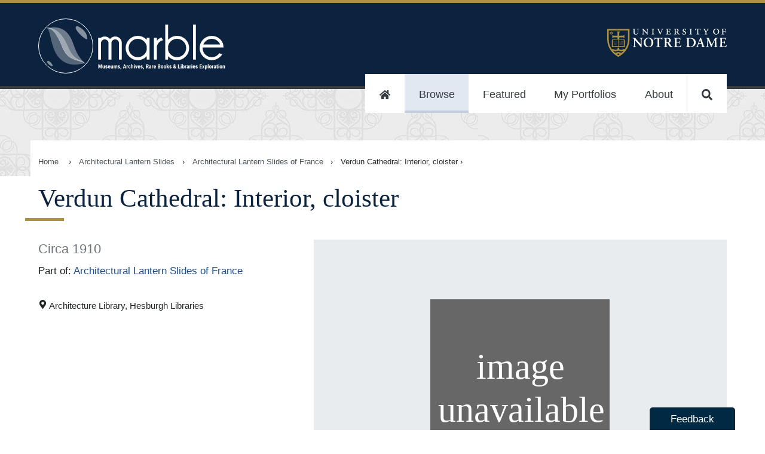

--- FILE ---
content_type: text/html
request_url: https://marble.nd.edu/item/cc08hd79g15
body_size: 23234
content:
<!DOCTYPE html><html lang="en"><head><meta charSet="utf-8"/><meta http-equiv="x-ua-compatible" content="ie=edge"/><meta name="viewport" content="width=device-width, initial-scale=1, shrink-to-fit=no"/><meta name="generator" content="Gatsby 5.13.4"/><meta data-rh="true" name="robots" content="index,follow"/><meta data-rh="true" name="googlebot" content="index,follow"/><meta data-rh="true" name="description" content="The Marble site is a collaboration between the Hesburgh Libraries and the Raclin Murphy Museum of Art at the University of Notre Dame. In this unified discovery space, users have free, public access to a selection of digitized, distinctive cultural heritage materials."/><meta data-rh="true" name="twitter:card" content="summary_large_image"/><meta data-rh="true" name="twitter:site" content="@NDLibraries"/><meta data-rh="true" name="twitter:creator" content="University of Notre Dame, Hesuburgh Libraries, and Raclin Murphy Museum of Art"/><meta data-rh="true" property="og:url" content="https://marble.nd.edu/item/cc08hd79g15"/><meta data-rh="true" property="og:type" content="website"/><meta data-rh="true" property="og:title" content="Verdun Cathedral: Interior, cloister"/><meta data-rh="true" property="og:description" content="The Marble site is a collaboration between the Hesburgh Libraries and the Raclin Murphy Museum of Art at the University of Notre Dame. In this unified discovery space, users have free, public access to a selection of digitized, distinctive cultural heritage materials."/><meta data-rh="true" property="og:image" content="/static/f2430a2ae1db99aa07d4eb4d82a33d10/openGraphLogo.png"/><meta data-rh="true" property="og:image:alt" content="The Marble site is a collaboration between the Hesburgh Libraries and the Raclin Murphy Museum of Art at the University of Notre Dame. In this unified discovery space, users have free, public access to a selection of digitized, distinctive cultural heritage materials."/><meta data-rh="true" property="og:image:width" content="250"/><meta data-rh="true" property="og:image:height" content="197"/><meta data-rh="true" property="og:image" content="/static/f2430a2ae1db99aa07d4eb4d82a33d10/openGraphLogo.png"/><meta data-rh="true" property="og:image:alt" content="The Marble site is a collaboration between the Hesburgh Libraries and the Raclin Murphy Museum of Art at the University of Notre Dame. In this unified discovery space, users have free, public access to a selection of digitized, distinctive cultural heritage materials."/><meta data-rh="true" property="og:image:width" content="800"/><meta data-rh="true" property="og:image:height" content="600"/><meta data-rh="true" property="og:site_name" content="Marble: Museums, Archives, Rare Books &amp; Libraries Exploration"/><meta name="theme-color" content="#0A233F"/><style data-href="/styles.5b791b7f798fe8900037.css" data-identity="gatsby-global-css">@import url(https://fonts.googleapis.com/css?family=EB+Garamond&display=swap);
/*!
 * Copyright 2015-2016, Ten Eleven Ltd.
 * All rights reserved.
 * 
 * This source code is licensed under the Apache 2.0 license found in the
 * LICENSE file in the root directory of this source tree.
 * 
 * @providesModule Searchkit
 * 
 */.rc-slider{border-radius:6px;height:14px;padding:5px 0;position:relative;touch-action:none;width:100%}.rc-slider,.rc-slider *{-webkit-tap-highlight-color:rgba(0,0,0,0);box-sizing:border-box}.rc-slider-rail{background-color:#e9e9e9;width:100%}.rc-slider-rail,.rc-slider-track{border-radius:6px;height:4px;position:absolute}.rc-slider-track{background-color:#abe2fb;left:0}.rc-slider-handle{background-color:#fff;border:2px solid #96dbfa;border-radius:50%;cursor:pointer;cursor:grab;height:14px;margin-left:-7px;margin-top:-5px;position:absolute;touch-action:pan-x;width:14px}.rc-slider-handle:hover{border-color:#57c5f7}.rc-slider-handle:active{border-color:#57c5f7;box-shadow:0 0 5px #57c5f7;cursor:grabbing}.rc-slider-handle:focus{border-color:#57c5f7;box-shadow:0 0 0 5px #96dbfa;outline:none}.rc-slider-mark{font-size:12px;left:0;position:absolute;top:18px;width:100%}.rc-slider-mark-text{color:#999;cursor:pointer;display:inline-block;position:absolute;text-align:center;vertical-align:middle}.rc-slider-mark-text-active{color:#666}.rc-slider-step{background:transparent;height:4px;position:absolute;width:100%}.rc-slider-dot{background-color:#fff;border:2px solid #e9e9e9;border-radius:50%;bottom:-2px;cursor:pointer;height:8px;margin-left:-4px;position:absolute;vertical-align:middle;width:8px}.rc-slider-dot-active{border-color:#96dbfa}.rc-slider-disabled{background-color:#e9e9e9}.rc-slider-disabled .rc-slider-track{background-color:#ccc}.rc-slider-disabled .rc-slider-dot,.rc-slider-disabled .rc-slider-handle{background-color:#fff;border-color:#ccc;box-shadow:none;cursor:not-allowed}.rc-slider-disabled .rc-slider-dot,.rc-slider-disabled .rc-slider-mark-text{cursor:not-allowed!important}.rc-slider-vertical{height:100%;padding:0 5px;width:14px}.rc-slider-vertical .rc-slider-rail{height:100%;width:4px}.rc-slider-vertical .rc-slider-track{bottom:0;left:5px;width:4px}.rc-slider-vertical .rc-slider-handle{margin-bottom:-7px;margin-left:-5px;touch-action:pan-y}.rc-slider-vertical .rc-slider-mark{height:100%;left:18px;top:0}.rc-slider-vertical .rc-slider-step{height:100%;width:4px}.rc-slider-vertical .rc-slider-dot{left:2px;margin-bottom:-4px}.rc-slider-vertical .rc-slider-dot:first-child{margin-bottom:-4px}.rc-slider-vertical .rc-slider-dot:last-child{margin-bottom:-4px}.rc-slider-tooltip-zoom-down-appear,.rc-slider-tooltip-zoom-down-enter,.rc-slider-tooltip-zoom-down-leave{animation-duration:.3s;animation-fill-mode:both;animation-play-state:paused;display:block!important}.rc-slider-tooltip-zoom-down-appear.rc-slider-tooltip-zoom-down-appear-active,.rc-slider-tooltip-zoom-down-enter.rc-slider-tooltip-zoom-down-enter-active{animation-name:rcSliderTooltipZoomDownIn;animation-play-state:running}.rc-slider-tooltip-zoom-down-leave.rc-slider-tooltip-zoom-down-leave-active{animation-name:rcSliderTooltipZoomDownOut;animation-play-state:running}.rc-slider-tooltip-zoom-down-appear,.rc-slider-tooltip-zoom-down-enter{animation-timing-function:cubic-bezier(.23,1,.32,1);transform:scale(0)}.rc-slider-tooltip-zoom-down-leave{animation-timing-function:cubic-bezier(.755,.05,.855,.06)}@keyframes rcSliderTooltipZoomDownIn{0%{opacity:0;transform:scale(0);transform-origin:50% 100%}to{transform:scale(1);transform-origin:50% 100%}}@keyframes rcSliderTooltipZoomDownOut{0%{transform:scale(1);transform-origin:50% 100%}to{opacity:0;transform:scale(0);transform-origin:50% 100%}}.rc-slider-tooltip{left:-9999px;position:absolute;top:-9999px;visibility:visible}.rc-slider-tooltip,.rc-slider-tooltip *{-webkit-tap-highlight-color:rgba(0,0,0,0);box-sizing:border-box}.rc-slider-tooltip-hidden{display:none}.rc-slider-tooltip-placement-top{padding:4px 0 8px}.rc-slider-tooltip-inner{background-color:#6c6c6c;border-radius:6px;box-shadow:0 0 4px #d9d9d9;color:#fff;font-size:12px;height:24px;line-height:1;min-width:24px;padding:6px 2px;text-align:center;text-decoration:none}.rc-slider-tooltip-arrow{border-color:transparent;border-style:solid;height:0;position:absolute;width:0}.rc-slider-tooltip-placement-top .rc-slider-tooltip-arrow{border-top-color:#6c6c6c;border-width:4px 4px 0;bottom:4px;left:50%;margin-left:-4px}.sk-spinning-loader{animation:spinning-loader 1.1s linear infinite;border:2px solid rgba(0,0,0,.2);border-left-color:#000;font-size:10px;position:relative;text-indent:-9999em;transform:translateZ(0)}.sk-spinning-loader,.sk-spinning-loader:after{border-radius:50%;height:20px;width:20px}@keyframes spinning-loader{0%{transform:rotate(0deg)}to{transform:rotate(1turn)}}.sk-search-box{flex:auto}.sk-search-box form{display:flex;margin:0;position:relative}.sk-search-box__icon{flex:0 1 20px;margin:10px 0 0 10px;opacity:.3}.sk-search-box__icon:before{background:url([data-uri]) no-repeat 0 0;background-size:contain;content:"";display:block;height:20px;width:20px}.sk-search-box input.sk-search-box__text{border:none;flex:3 1;font-size:18px;height:auto;line-height:normal;padding:10px 20px;width:100%}.sk-search-box input.sk-search-box__text:focus{outline:0}.sk-search-box__action{height:40px;visibility:hidden}.sk-search-box__loader{align-self:flex-end;flex:0 1 20px;margin:10px}.sk-search-box__loader.is-hidden{display:none}.sk-hits-stats__info{color:#777;font-size:14px}.sk-action-button,.sk-no-hits__step-action,.sk-range-input__submit{border:1px solid #ccc;border-radius:3px;color:#08c;cursor:pointer;display:inline-block;font-size:14px;outline:none;padding:10px 20px}.sk-action-button:hover,.sk-no-hits__step-action:hover,.sk-range-input__submit:hover{text-decoration:underline}.sk-action-button:active,.sk-no-hits__step-action:active,.sk-range-input__submit:active{color:#000}.sk-no-hits{color:#444;margin-top:60px;text-align:center}.sk-no-hits__info{font-size:14px}.sk-no-hits__steps{margin-top:20px}.sk-filter-group-items,.sk-filter-group-items__list,.sk-filter-group-items__title,.sk-filter-group-items__value{display:inline-block}.sk-filter-group-items__title{font-weight:700}.sk-filter-group-items__title:after{content:": "}.sk-filter-group-items__value{padding-left:4px}.sk-filter-group-items__value:hover{color:#fa2a00;cursor:pointer;text-decoration:line-through}.sk-filter-group-items__value:after{content:", ";display:inline-block}.sk-filter-group-items__value:last-child:after{content:""}.sk-filter-group__remove-action{cursor:pointer;display:inline-block;font-weight:700}.sk-action-bar .sk-filter-groups{color:#08c;display:flex;flex-flow:row;margin:0 10px 10px 0}.sk-action-bar .sk-filter-group{background:#f4f4f4;border:none;border-radius:3px;display:inline-block;font-size:14px;line-height:20px;margin-right:10px;padding:0 0 0 10px}.sk-action-bar .sk-filter-group-items__title{font-weight:300}.sk-action-bar .sk-filter-group-items__list{padding:10px 0}.sk-action-bar .sk-filter-group__remove-action{border-left:1px solid #ddd;font-size:14px;margin-left:10px;padding:0 15px 0 10px}.sk-action-bar .sk-filter-group__remove-action:hover{color:#fa2a00}.sk-layout__filters .sk-filter-groups{color:#666;display:block;margin-right:10px;width:100%}.sk-layout__filters .sk-filter-group{border:none;display:block;font-size:14px;line-height:20px}.sk-layout__filters .sk-filter-group__remove-action{padding-right:10px}.sk-item-list.is-disabled{display:none}.sk-item-list-option{cursor:pointer;display:flex;font-weight:300;line-height:22px;padding:0;position:relative}.sk-item-list-option input.sk-item-list-option__checkbox{flex:0 0 15px;margin:5px 5px 0 1px}.sk-item-list-option.is-active .sk-item-list-option__text,.sk-item-list-option.is-selected .sk-item-list-option__text{color:#000;font-weight:700}.sk-item-list-option__text{color:#666;flex:auto;font-size:14px}.sk-item-list-option__count{color:#ccc;font-size:12px;text-align:right}.sk-item-list-option.is-histogram{z-index:1}.sk-item-list-option.is-histogram .sk-item-list-option__count{color:#999;padding-right:4px}.sk-item-list-option__bar{background:#e7e7e7;bottom:0;top:0}.sk-item-list-option__bar,.sk-item-list-option__bar-container{border-radius:8px;display:inline-block;position:absolute;right:0}.sk-item-list-option__bar-container{background:#f4f4f4;bottom:3px;max-width:60px;overflow:hidden;top:3px;width:40%;z-index:-1}.sk-select{cursor:pointer;display:inline-block;max-height:30px;position:relative}.sk-select.is-disabled{display:none}.sk-select select{-webkit-appearance:none;appearance:none;background:#fff;border:1px solid #ccc;border-radius:3px;color:#000;font-size:14px;font-weight:700;height:auto;line-height:normal;outline:0;padding:6px 30px 6px 10px}.sk-select:after{border-left:6px solid transparent;border-right:6px solid transparent;border-top:6px solid #666;content:"";height:0;margin-top:-3px;pointer-events:none;position:absolute;right:10px;top:50%;width:0}.sk-tabs{border-bottom:1px solid #ccc;list-style:none;margin:4px 0;padding:0;width:100%}.sk-tabs.is-disabled{display:none}.sk-tabs-option{border:1px solid transparent;border-radius:3px 3px 0 0;color:#08c;cursor:pointer;display:inline-block;font-size:14px;font-weight:500;margin-bottom:-1px;padding:10px 15px;text-decoration:none}.sk-tabs-option.is-active{background-color:#fff;border:1px solid;border-color:#ccc #ccc transparent;color:#666;cursor:default}.sk-tabs-option.is-disabled{color:#ccc;cursor:auto}.sk-tabs-option__count,.sk-tabs-option__text{display:inline}.sk-tabs-option__count:before{content:" ("}.sk-tabs-option__count:after{content:")"}.sk-tag-cloud{word-wrap:break-word;font-size:10px;line-height:16px;text-align:justify}.sk-tag-cloud.is-disabled{display:none}.sk-tag-cloud-option{border-right:none;color:#666;cursor:pointer;display:inline;font-weight:300;padding:4px 2px;text-decoration:none}.sk-tag-cloud-option__count,.sk-tag-cloud-option__text{display:inline}.sk-tag-cloud-option:before{content:" ";display:inline}.sk-tag-cloud-option:after{content:" ";display:inline}.sk-tag-cloud-option__count:before{content:" ("}.sk-tag-cloud-option__count:after{content:")"}.sk-tag-cloud-option.is-active .sk-tag-cloud-option__text{color:#000;font-weight:500}.sk-tag-cloud-option.is-disabled{color:#ddd;cursor:auto}.sk-toggle{align-content:center;border-radius:3px;display:flex;max-height:30px;text-align:center}.sk-toggle.is-disabled{display:none}.sk-toggle-option{background-color:#fff;border:1px solid #ccc;border-right:none;color:#000;cursor:pointer;flex:1 1;font-size:14px;font-weight:500;padding:5px 10px;text-decoration:none;white-space:nowrap}.sk-toggle-option:first-child{border-radius:3px 0 0 3px}.sk-toggle-option:last-child{border-radius:0 3px 3px 0;border-right:1px solid #ccc}.sk-toggle-option.is-active{background-color:#08c;border-color:#08c;color:#fff}.sk-toggle-option.is-disabled{color:#ddd;cursor:auto}.sk-toggle-option__count,.sk-toggle-option__text{display:inline}.sk-toggle-option__count:before{content:" ("}.sk-toggle-option__count:after{content:")"}.sk-range-input{align-content:center;width:100%}.sk-range-input__input{border:1px solid #ccc;border-radius:3px;display:inline-block;height:30px;padding:0 10px;width:68px}.sk-range-input__input.is-error{border-color:#fa2a00}.sk-range-input__submit{background:#fff;display:inline-block;height:30px;margin-left:8px;padding:0 10px}.sk-range-input__to-label{color:#444;display:inline-block;font-size:14px;line-height:30px;margin:0 8px}.sk-range-histogram{align-items:flex-end;display:flex;flex-flow:row nowrap;height:50px;justify-content:space-around}.sk-range-histogram__bar{background:hsla(100,5%,62%,.5);flex:1 1}.sk-range-histogram__bar.is-out-of-bounds{background:hsla(100,5%,62%,.3)}.rc-tooltip{font-family:-apple-system,BlinkMacSystemFont,Segoe UI,Roboto,Oxygen,Ubuntu,Cantarell,Fira Sans,Droid Sans,Helvetica Neue,sans-serif}.sk-range-slider{padding-bottom:16px}.sk-range-slider .rc-slider-handle{border-color:#ccc}.sk-range-slider .rc-slider-track{background-color:hsla(100,5%,62%,.5)}.sk-range-slider .rc-slider-mark-text-active{color:#ccc}.sk-range-slider .rc-slider-mark-text{color:#ccc;cursor:pointer;display:inline-block;position:absolute;text-align:center;vertical-align:middle}.sk-hierarchical-menu-list.is-disabled{display:none}.sk-hierarchical-menu-list__header{color:#000;font-size:14px;font-weight:700;margin-bottom:5px}.sk-hierarchical-menu-list__root{margin-left:-10px}.sk-hierarchical-menu-list__hierarchical-options{margin-left:10px}.sk-hierarchical-menu-option{cursor:pointer;display:flex;font-weight:300;line-height:22px;padding:0;position:relative}.sk-hierarchical-menu-option input.sk-hierarchical-menu-option__checkbox{flex:0 0 15px;margin:5px 5px 0 1px}.sk-hierarchical-menu-option.is-active .sk-hierarchical-menu-option__text,.sk-hierarchical-menu-option.is-selected .sk-hierarchical-menu-option__text{color:#000;font-weight:700}.sk-hierarchical-menu-option__text{color:#666;flex:auto;font-size:14px}.sk-hierarchical-menu-option__count{color:#ccc;font-size:12px;text-align:right}.sk-hierarchical-refinement-list__header{font-size:14px;font-weight:700;margin-bottom:5px}.sk-hierarchical-refinement-list__root{margin-left:-10px}.sk-hierarchical-refinement-list__hierarchical-options{margin-left:10px}.sk-hierarchical-refinement-list.is-disabled{display:none}.sk-hierarchical-refinement-option{cursor:pointer;display:flex;font-weight:300;line-height:22px;padding:0;position:relative}.sk-hierarchical-refinement-option input.sk-hierarchical-refinement-option__checkbox{flex:0 0 15px;margin:5px 5px 0 1px}.sk-hierarchical-refinement-option.is-active .sk-hierarchical-refinement-option__text,.sk-hierarchical-refinement-option.is-selected .sk-hierarchical-refinement-option__text{color:#000;font-weight:700}.sk-hierarchical-refinement-option__text{color:#666;flex:auto;font-size:14px}.sk-hierarchical-refinement-option__count{color:#ccc;font-size:12px;text-align:right}.sk-input-filter{border:1px solid #ccc;border-radius:3px;flex:auto}.sk-input-filter form{display:flex;margin:0;position:relative}.sk-input-filter__icon{flex:0 1 20px;margin-left:10px;margin-top:6px;opacity:.3}.sk-input-filter__icon:before{background:url([data-uri]) no-repeat 0 0;background-size:contain;content:"";display:block;height:20px;width:20px}.sk-input-filter__text{background:transparent;border:none;color:#444;flex:3 1;font-size:14px;height:auto;line-height:normal;padding:7px;width:100%}.sk-input-filter__text:focus{outline:0}.sk-input-filter__action{display:none;height:30px;visibility:hidden}.sk-input-filter__remove:before{align-self:flex-end;color:#444;content:"x";cursor:pointer;flex:0 1 20px;line-height:30px;padding:5px 10px}.sk-input-filter__remove.is-hidden:before{display:none}.sk-numeric-refinement-list__header{font-size:14px;font-weight:700;margin-bottom:5px}.sk-numeric-refinement-list.is-disabled{display:none}.sk-numeric-refinement-list-option{cursor:pointer;display:flex;font-weight:300;line-height:22px;padding:0;position:relative}.sk-numeric-refinement-list-option input.sk-numeric-refinement-list-option__checkbox{flex:0 0 15px;margin:5px 5px 0 1px}.sk-numeric-refinement-list-option.is-active .sk-numeric-refinement-list-option__text,.sk-numeric-refinement-list-option.is-selected .sk-numeric-refinement-list-option__text{color:#000;font-weight:700}.sk-numeric-refinement-list-option__text{color:#666;flex:auto;font-size:14px}.sk-numeric-refinement-list-option__count{color:#ccc;font-size:12px;text-align:right}.sk-refinement-list__header{font-size:14px;font-weight:700;margin-bottom:5px}.sk-refinement-list.is-disabled{display:none}.sk-refinement-list__view-more-action{color:#08c;cursor:pointer;font-size:12px;margin-top:5px}.sk-refinement-list-option{cursor:pointer;display:flex;font-weight:300;line-height:22px;padding:0;position:relative}.sk-refinement-list-option input.sk-refinement-list-option__checkbox{flex:0 0 15px;margin:5px 5px 0 1px}.sk-refinement-list-option.is-active .sk-refinement-list-option__text,.sk-refinement-list-option.is-selected .sk-refinement-list-option__text{color:#000;font-weight:700}.sk-refinement-list-option__text{color:#666;flex:auto;font-size:14px}.sk-refinement-list-option__count{color:#ccc;font-size:12px;text-align:right}.sk-selected-filters{display:flex;flex-flow:row wrap;margin-right:10px}.sk-selected-filters__item{flex:0 0 auto;margin:0 10px 10px 0}.sk-selected-filters-option{background:#f4f4f4;border:none;border-radius:3px;display:flex;font-size:14px;line-height:20px;padding:10px 0 10px 10px}.sk-selected-filters-option__name{color:#08c;flex:auto}.sk-selected-filters-option__remove-action{border-left:1px solid #ddd;color:#08c;cursor:pointer;flex:auto;font-size:16px;font-weight:700;line-height:18px;margin-left:10px;padding:0 15px 0 10px}.sk-selected-filters-option__remove-action:hover{color:#fa2a00}.sk-range-filter__header{font-size:14px;font-weight:700;margin-bottom:5px}.sk-range-filter.is-disabled{display:none}.sk-range-filter.is-no-histogram .bar-chart{margin-top:15px}.sk-range-filter-value-labels{display:flex;justify-content:space-between;margin-top:5px}.sk-range-filter-value-labels__min{align-self:flex-start;font-size:12px}.sk-range-filter-value-labels__max{align-self:flex-end;font-size:12px}.bar-chart{align-items:flex-end;display:flex;flex-flow:row nowrap;height:50px;justify-content:space-around}.bar-chart__bar{background:hsla(100,5%,62%,.5);flex:1 1}.bar-chart__bar.is-out-of-bounds{background:hsla(100,5%,62%,.3)}.sk-reset-filters{border-radius:3px;color:#08c;cursor:pointer;padding:10px 20px;text-align:center}.sk-reset-filters.is-disabled{color:#ddd;cursor:default}.sk-reset-filters__text{font-size:12px}.sk-menu-list__header{font-size:14px;font-weight:700;margin-bottom:5px}.sk-menu-list-option{cursor:pointer;display:flex;font-weight:300;line-height:22px;padding:0;position:relative}.sk-menu-list-option input.sk-menu-list-option__checkbox{flex:0 0 15px;margin:5px 5px 0 1px}.sk-menu-list-option.is-active .sk-menu-list-option__text,.sk-menu-list-option.is-selected .sk-menu-list-option__text{color:#000;font-weight:700}.sk-menu-list-option__text{color:#666;flex:auto;font-size:14px}.sk-menu-list-option__count{color:#ccc;font-size:12px;text-align:right}.sk-tag-filter{cursor:pointer}.sk-tag-filter-list,.sk-tag-filter-list .sk-tag-filter{display:inline}.sk-tag-filter-list .sk-tag-filter:after{content:", ";cursor:auto}.sk-tag-filter-list .sk-tag-filter:last-child:after{content:""}.sk-pagination-navigation .sk-toggle-option:first-child,.sk-pagination-navigation .sk-toggle-option:last-child{flex:4 1}.sk-table{border:1px solid #cbcbcb;border-collapse:collapse;border-spacing:0;empty-cells:show}.sk-table caption{color:#000;font:italic 85%/1 arial,sans-serif;padding:1em 0;text-align:center}.sk-table td,.sk-table th{border-bottom-width:0;border-left:1px solid #cbcbcb;border-right-width:0;border-top-width:0;font-size:inherit;margin:0;overflow:visible;padding:.5em 1em}.sk-table td:first-child,.sk-table th:first-child{border-left-width:0}.sk-table thead{background-color:#e0e0e0;color:#000;text-align:left;vertical-align:bottom}.sk-table td{background-color:transparent}.sk-table-odd td{background-color:#f2f2f2}.sk-table-striped tr:nth-child(2n-1) td{background-color:#f2f2f2}.sk-table-bordered td{border-bottom:1px solid #cbcbcb}.sk-table-bordered tbody>tr:last-child>td{border-bottom-width:0}.sk-table-horizontal td,.sk-table-horizontal th{border-width:0 0 1px;border-bottom:1px solid #cbcbcb}.sk-table-horizontal tbody>tr:last-child>td{border-bottom-width:0}.sk-layout__filters .sk-panel{margin-bottom:16px}.sk-action-bar .sk-panel__header{display:none}.sk-panel{width:100%}.sk-panel__header{color:#000;font-size:14px;font-weight:700;margin-bottom:5px}.sk-panel__header.is-collapsable{cursor:pointer;padding-left:15px;position:relative;-webkit-user-select:none;user-select:none}.sk-panel__header.is-collapsable:after{border-left:5px solid transparent;border-right:5px solid transparent;border-top:5px solid #666;content:"";display:block;height:0;left:-1px;margin-top:-3px;position:absolute;top:50%;width:0}.sk-panel__header.is-collapsable.is-collapsed:after{border-bottom:5px solid transparent;border-left:5px solid #666;border-top:5px solid transparent;height:0;left:0;margin-top:-5px;width:0}.sk-panel.is-disabled,.sk-panel__content.is-collapsed{display:none}body{margin:0}*,:after,:before{box-sizing:inherit}.sk-layout{background:#f4f4f4;box-sizing:border-box;font-family:-apple-system,BlinkMacSystemFont,Segoe UI,Roboto,Oxygen,Ubuntu,Cantarell,Fira Sans,Droid Sans,Helvetica Neue,sans-serif}.sk-layout__top-bar{background:#2a4466;box-shadow:0 0 4px rgba(0,0,0,.14),0 4px 8px rgba(0,0,0,.28);display:flex;height:60px;left:0;padding:10px 0;position:fixed;right:0;top:0;width:100%;z-index:100}.sk-layout__body{display:flex;margin:60px auto 0;min-width:600px}.sk-layout__filters{background:#fff;box-shadow:0 1px 3px 0 rgba(0,0,0,.08);flex:0 0 246px;margin:15px 0 15px 15px;padding:15px}.sk-layout__filters .sk-hierarchical-menu-list,.sk-layout__filters .sk-hierarchical-refinement-list,.sk-layout__filters .sk-numeric-refinement-list,.sk-layout__filters .sk-range-filter,.sk-layout__filters .sk-refinement-list{margin-bottom:20px}.sk-layout__filters .sk-select{width:100%}.sk-layout__filters .sk-range-input{margin-top:10px}.sk-layout__results{background:#fff;box-shadow:0 1px 3px 0 rgba(0,0,0,.08);flex:auto;margin:15px;min-height:600px}.sk-top-bar__content{display:flex;margin:0 auto;padding:0 15px;width:100%}.sk-layout__size-l .sk-top-bar__content{width:1280px}.sk-layout__size-l .sk-layout__body{max-width:1280px}.sk-layout__size-m .sk-top-bar__content{width:960px}.sk-layout__size-m .sk-layout__body{max-width:960px}.sk-action-bar{display:flex;flex-flow:column wrap;margin:0 15px 15px}.sk-action-bar-row{display:flex;flex-flow:row wrap;margin:0 0 10px}.sk-action-bar-row:last-child{margin:0}.sk-action-bar .sk-hits-stats{line-height:30px}.sk-results-list{padding:15px 0}.sk-search-box{background:hsla(0,0%,100%,.15);border-radius:3px;display:flex;flex:1 1;position:relative}.sk-search-box.is-focused{background:#fff}.sk-search-box.is-focused .sk-search-box__text{color:#444}.sk-search-box.is-focused .sk-search-box__text::-webkit-input-placeholder{color:#444;font-weight:300}.sk-search-box form{width:100%}.sk-search-box input.sk-search-box__text{background:transparent;box-shadow:none;color:#fff;font-size:16px;padding-left:10px}.sk-search-box input.sk-search-box__text::-webkit-input-placeholder{color:#fff;font-weight:100}.sk-search-box__icon{margin:10px 0 0 15px}.sk-search-box__action{display:none}.sk-hits-stats{align-self:flex-start;flex:1 1}.sk-range-filter .rc-slider-handle{border-color:#2a4466}.sk-range-filter .rc-slider-track{background-color:hsla(100,5%,62%,.5)}.sk-reset-filters{border:none;display:flex;font-size:14px;margin:0;padding-left:0}.sk-pagination-navigation{margin:10px auto;width:300px}.sk-pagination-navigation.is-numbered{width:600px}.sk-pagination-select{margin:10px auto;text-align:center}.sk-hits-grid,.sk-hits-list{margin:0 15px 20px}.sk-hits-grid{align-items:flex-start;display:flex;flex-flow:row wrap}.sk-hits-grid__no-results{margin-top:60px;text-align:center}.sk-hits-grid__item{display:flex;flex:1 1 250px;margin-bottom:20px}.sk-hits-grid-hit{align-content:center;align-items:center;flex:190px 0;flex-flow:column nowrap;max-width:250px;padding:10px}.sk-hits-grid-hit em{background:#ff0}.sk-hits-grid-hit a{color:#08c;text-decoration:none}.sk-hits-grid-hit__title{font-size:14px;margin-top:10px}.sk-hits-list{align-items:flex-start;display:flex;flex-flow:column wrap}.sk-hits-list em{background:#ff0}.sk-hits-list a{color:#08c;text-decoration:none}.sk-hits-list__no-results{margin-top:60px;text-align:center}.sk-hits-list__item{display:flex;margin-bottom:20px}.sk-hits-list-hit{display:flex}.sk-hits-list-hit__poster{flex:0 0 200px;padding:0 20px;width:200px}.sk-hits-list-hit__poster img{margin:0 auto;max-width:100%}.sk-hits-list-hit__details{flex:1 0;padding:10px}.sk-hits-list-hit__title{font-size:18px;line-height:20px;margin:0 0 5px}.sk-hits-list-hit__subtitle{margin:0 0 5px}.sk-hits-list-hit__subtitle,.sk-hits-list-hit__tags{color:#666;font-size:14px;font-weight:300;line-height:20px}.sk-hits-list-hit__tags{list-style:none;margin:0 0 10px;padding:0}.sk-hits-list-hit__tags .sk-tag-filter:hover{color:#08c}.sk-hits-list-hit__tags .sk-tag-filter:active{color:#000}.sk-hits-list-hit__text{line-height:22px;max-width:800px}.sk-action-bar .sk-select,.sk-action-bar .sk-toggle{margin-left:15px}.sk-layout__filters .sk-select select{width:100%}body,html{-webkit-font-smoothing:antialiased!important;margin:0}#gatsby-focus-wrapper{overflow-x:hidden}div{box-sizing:border-box}dd p{margin:0 0 .25rem}dt{font-weight:600}dd a{word-break:break-word}dt:first-of-type{margin-top:0}dd{margin-inline-start:0}dl div{padding:0}dl div:nth-of-type(2n){background-color:#f0f0f0}code{background-color:#efefef}input[type=image]:hover{opacity:1}address{font-style:normal}.accessibilityOnly{height:1px;left:-999px;overflow:hidden;position:absolute;top:auto;width:1px;z-index:-999}.clearfix{clear:both}.sk-select{vertical-align:top}.sk-search-box{background-color:#fff;border-radius:10px;color:#000!important;margin:1rem auto}.sk-search-box input.sk-search-box__text,.sk-search-box input.sk-search-box__text::placeholder{color:#000;font-size:19px}button.sk-search-box__icon{background-color:#fff;border:none;margin-top:0}.sk-selected-filters-option,.sk-selected-filters-option__name,.sk-selected-filters-option__remove-action,.sk-selected-filters-option__remove-action:hover{background:#fff;color:#000}.sk-reset-filters{color:#fff}.sk-selected-filters{margin:0 auto}.sk-search-box input.sk-search-box__text::placeholder{text-align:center}.sk-panel{border-bottom:1px solid #999;margin-bottom:1rem;padding-bottom:1rem}.sk-range-slider{padding-left:.75rem;padding-right:.75rem}.ReactModal__Overlay{opacity:0;transition:opacity .2s ease-in-out}.ReactModal__Content{transform:translate(-50%,-100px);transition:.2s ease-in-out}.ReactModal__Overlay--after-open{opacity:1}.ReactModal__Content--after-open{transform:translate(-50%)}.ReactModal__Overlay--before-close{opacity:0}.ReactModal__Content--before-close{transform:translate(-50%,-100px)}.mirador-osd-info{background-color:transparent!important;border-radius:none!important;transform:rotate(0)!important}.mirador-osd-navigation{position:relative!important;top:0!important;transform:scale(1)!important}@font-face{font-display:swap;font-family:GPCBook;src:url(https://static.nd.edu/fonts/gp-min/gpc-book.woff2);src:url(https://static.nd.edu/fonts/gp-min/gpc-book.woff2) format("woff2"),url(https://static.nd.edu/fonts/gp-min/gpc-book.woff) format("woff"),url(https://static.nd.edu/fonts/gp-min/gpc-book.ttf) format("truetype")}@font-face{font-display:swap;font-family:GPCMed;src:url(https://static.nd.edu/fonts/gp-min/gpc-medium.woff2);src:url(https://static.nd.edu/fonts/gp-min/gpc-medium.woff2) format("woff2"),url(https://static.nd.edu/fonts/gp-min/gpc-medium.woff) format("woff"),url(https://static.nd.edu/fonts/gp-min/gpc-medium.ttf) format("truetype")}@font-face{font-display:swap;font-family:GPCBold;src:url(https://static.nd.edu/fonts/gp-min/gpc-bold.woff2);src:url(https://static.nd.edu/fonts/gp-min/gpc-bold.woff2) format("woff2"),url(https://static.nd.edu/fonts/gp-min/gpc-bold.woff) format("woff"),url(https://static.nd.edu/fonts/gp-min/gpc-bold.ttf) format("truetype")}@font-face{font-display:swap;font-family:GPCHeavy;src:url(https://static.nd.edu/fonts/gp-min/gpc-heavy.woff2);src:url(https://static.nd.edu/fonts/gp-min/gpc-heavy.woff2) format("woff2"),url(https://static.nd.edu/fonts/gp-min/gpc-heavy.woff) format("woff"),url(https://static.nd.edu/fonts/gp-min/gpc-heavy.ttf) format("truetype")}@font-face{font-display:swap;font-family:GPMed;src:url(https://static.nd.edu/fonts/gp-min/gp-medium.woff2);src:url(https://static.nd.edu/fonts/gp-min/gp-medium.woff2) format("woff2"),url(https://static.nd.edu/fonts/gp-min/gp-medium.woff) format("woff"),url(https://static.nd.edu/fonts/gp-min/gp-medium.ttf) format("truetype")}@font-face{font-display:swap;font-family:GPBook;src:url(https://static.nd.edu/fonts/gp-min/gp-book.woff2);src:url(https://static.nd.edu/fonts/gp-min/gp-book.woff2) format("woff2"),url(https://static.nd.edu/fonts/gp-min/gp-book.woff) format("woff"),url(https://static.nd.edu/fonts/gp-min/gp-book.ttf) format("truetype")}@font-face{font-display:swap;font-family:GPBold;src:url(https://static.nd.edu/fonts/gp-min/gp-bold.woff2);src:url(https://static.nd.edu/fonts/gp-min/gp-bold.woff2) format("woff2"),url(https://static.nd.edu/fonts/gp-min/gp-bold.woff) format("woff"),url(https://static.nd.edu/fonts/gp-min/gp-bold.ttf) format("truetype")}@font-face{font-display:swap;font-family:GPHeavy;src:url(https://static.nd.edu/fonts/gp-heavy/gp-heavy.woff2);src:url(https://static.nd.edu/fonts/gp-heavy/gp-heavy.woff2) format("woff2"),url(https://static.nd.edu/fonts/gp-heavy/gp-heavy.woff) format("woff"),url(https://static.nd.edu/fonts/gp-heavy/gp-heavy.ttf) format("truetype")}.style-module--skThreeBounce--a2f3d{margin:40px auto;text-align:center;width:80px}.style-module--skThreeBounce--a2f3d .style-module--skChild--3a77d{animation:style-module--skThreeBounce--a2f3d 1.4s ease-in-out 0s infinite both;background-color:#333;border-radius:100%;display:inline-block;height:20px;width:20px}.style-module--skThreeBounce--a2f3d .style-module--skBounce1--deeeb{animation-delay:-.32s}.style-module--skThreeBounce--a2f3d .style-module--skBounce2--64211{animation-delay:-.16s}@keyframes style-module--skThreeBounce--a2f3d{0%,80%,to{transform:scale(0)}40%{transform:scale(1)}}.style-module--edit--f38ec{margin:0 auto;max-width:100%;width:800px}.style-module--editLabel--39c05{display:block;margin-bottom:.5rem}.style-module--editGroup--a05f9{background:#fff;border:1px solid #dedede;margin-bottom:2rem;max-width:100%;padding:1rem;width:800px}.style-module--editGroup--a05f9 input{font-size:16px;height:36px;margin-bottom:1rem;min-width:100%;padding:0 .5rem;vertical-align:top}.style-module--buttonGroup--5e19c{max-width:100%;text-align:right}.style-module--buttonGroup--5e19c button{margin-left:.5rem}.style-module--options--341b6{border:1px solid #dedede;margin-bottom:2rem;padding:0}.style-module--options--341b6 label{border-bottom:1px solid #dedede;display:block}.style-module--options--341b6 label:last-of-type{border-bottom:none}.style-module--options--341b6 input{display:none}.style-module--radioButton--56754{display:inline-block;text-align:center;width:60px}.style-module--options--341b6 input~div{display:inline-block;padding:1rem 1rem 1rem 0;width:100%}.style-module--radioLabel--131c2{display:inline-block;max-width:calc(100% - 60px);padding:0 1rem 0 0;vertical-align:top}.style-module--options--341b6 input:checked,.style-module--options--341b6 input:checked~div{background-color:#efefef}.style-module--options--341b6 input~div .style-module--checkedImg--e518e{display:none}.style-module--options--341b6 input:checked~div .style-module--uncheckedImg--87a32{display:none}.style-module--options--341b6 input:checked~div .style-module--checkedImg--e518e{display:inline-block}.style-module--value--35c0d{display:inline-block;font-weight:600;vertical-align:top;width:100px}.style-module--description--34a6a{display:inline-block;padding:0 0 0 2rem;vertical-align:top;width:calc(100% - 100px)}.style-module--actionButton--18a1c{background-color:#fff;border:1px solid #00000000;border-radius:30px;cursor:pointer;display:inline-block;margin-right:4px;padding:10px;-webkit-user-select:none;user-select:none;vertical-align:top}.style-module--actionButton--18a1c:hover{border:1px solid #efefef;box-shadow:1px 2px 6px 2px hsla(0,0%,60%,.14);transform:scale(1.05)}.style-module--actionButtons--00350 a{display:inline-block}.style-module--contentArea--1f901{margin:0 auto;max-width:100%;width:800px}.style-module--expandWrapper--bae9e{background:#fff;border-radius:40px;bottom:.75rem;box-shadow:2px 2px 3px 2px rgba(0,0,0,.23);display:inline-block;height:42px;position:absolute;right:.75rem;width:42px}.style-module--expandIcon--8a146{height:30px;margin:6px;width:30px}.style-module--expandWrapper--bae9e:hover{bottom:calc(.75rem + 2px);box-shadow:1px 2px 6px 2px rgba(0,0,0,.3)}</style><link rel="sitemap" type="application/xml" href="/sitemap-index.xml"/><script data-react-helmet="true" type="application/ld+json">{"@context":"https://schema.org","@type":"VisualArtwork","name":"Verdun Cathedral: Interior, cloister","creator":[{"@type":"Person","name":"University of Notre Dame, Hesuburgh Libraries, and Raclin Murphy Museum of Art"}],"url":"https://marble.nd.edu/item/cc08hd79g15","locationCreated":"","dateCreated":"Circa 1910","description":"The Marble site is a collaboration between the Hesburgh Libraries and the Raclin Murphy Museum of Art at the University of Notre Dame. In this unified discovery space, users have free, public access to a selection of digitized, distinctive cultural heritage materials.","inLanguage":"","image":"/static/f2430a2ae1db99aa07d4eb4d82a33d10/openGraphLogo.png","thumbnailUrl":"/static/f2430a2ae1db99aa07d4eb4d82a33d10/openGraphLogo.png","keywords":null,"size":"","artMedium":"","artform":"","creditText":"","copyrightNotice":"","publisher":"Architecture Library, Hesburgh Libraries","identifier":"","sponsor":"","maintainer":"Architecture Library, Hesburgh Libraries","provider":""}</script><title data-rh="true">Verdun Cathedral: Interior, cloister | Digital Collections</title><link data-rh="true" rel="canonical" href="https://marble.nd.edu/item/cc08hd79g15"/><link rel="icon" href="/favicon-32x32.png?v=7b2930c7642037419e88177caf6cc322" type="image/png"/><link rel="manifest" href="/manifest.webmanifest" crossorigin="anonymous"/><link rel="apple-touch-icon" sizes="48x48" href="/icons/icon-48x48.png?v=7b2930c7642037419e88177caf6cc322"/><link rel="apple-touch-icon" sizes="72x72" href="/icons/icon-72x72.png?v=7b2930c7642037419e88177caf6cc322"/><link rel="apple-touch-icon" sizes="96x96" href="/icons/icon-96x96.png?v=7b2930c7642037419e88177caf6cc322"/><link rel="apple-touch-icon" sizes="144x144" href="/icons/icon-144x144.png?v=7b2930c7642037419e88177caf6cc322"/><link rel="apple-touch-icon" sizes="192x192" href="/icons/icon-192x192.png?v=7b2930c7642037419e88177caf6cc322"/><link rel="apple-touch-icon" sizes="256x256" href="/icons/icon-256x256.png?v=7b2930c7642037419e88177caf6cc322"/><link rel="apple-touch-icon" sizes="384x384" href="/icons/icon-384x384.png?v=7b2930c7642037419e88177caf6cc322"/><link rel="apple-touch-icon" sizes="512x512" href="/icons/icon-512x512.png?v=7b2930c7642037419e88177caf6cc322"/><script>window.schema = window.schema || [];window.schema.push({"platform":"gatsby"}); (function(w,d,s,l,i){w[l]=w[l]||[];w[l].push({'gtm.start': new Date().getTime(),event:'gtm.js'});var f=d.getElementsByTagName(s)[0], j=d.createElement(s),dl=l!='dataLayer'?'&l='+l:'';j.async=true;j.src= 'https://www.googletagmanager.com/gtm.js?id='+i+dl+'';f.parentNode.insertBefore(j,f); })(window,document,'script','schema', 'GTM-W3LR65V');</script><link crossorigin="" href="https://static.nd.edu" rel="preconnect"/><link crossorigin="" href="https://iiif-image.library.nd.edu" rel="preconnect"/><style>.gatsby-image-wrapper{position:relative;overflow:hidden}.gatsby-image-wrapper picture.object-fit-polyfill{position:static!important}.gatsby-image-wrapper img{bottom:0;height:100%;left:0;margin:0;max-width:none;padding:0;position:absolute;right:0;top:0;width:100%;object-fit:cover}.gatsby-image-wrapper [data-main-image]{opacity:0;transform:translateZ(0);transition:opacity .25s linear;will-change:opacity}.gatsby-image-wrapper-constrained{display:inline-block;vertical-align:top}</style><noscript><style>.gatsby-image-wrapper noscript [data-main-image]{opacity:1!important}.gatsby-image-wrapper [data-placeholder-image]{opacity:0!important}</style></noscript><script type="module">const e="undefined"!=typeof HTMLImageElement&&"loading"in HTMLImageElement.prototype;e&&document.body.addEventListener("load",(function(e){const t=e.target;if(void 0===t.dataset.mainImage)return;if(void 0===t.dataset.gatsbyImageSsr)return;let a=null,n=t;for(;null===a&&n;)void 0!==n.parentNode.dataset.gatsbyImageWrapper&&(a=n.parentNode),n=n.parentNode;const o=a.querySelector("[data-placeholder-image]"),r=new Image;r.src=t.currentSrc,r.decode().catch((()=>{})).then((()=>{t.style.opacity=1,o&&(o.style.opacity=0,o.style.transition="opacity 500ms linear")}))}),!0);</script></head><body><script>(function() { try {
  var mode = localStorage.getItem('theme-ui-color-mode');
  if (!mode) return
  document.documentElement.classList.add('theme-ui-' + mode);
} catch (e) {} })();</script><noscript><iframe src="https://www.googletagmanager.com/ns.html?id=GTM-W3LR65V" height="0" width="0" style="display: none; visibility: hidden" aria-hidden="true"></iframe></noscript><div id="___gatsby"><style data-emotion="css-global 121xusn">html{--theme-ui-colors-white:#fff;--theme-ui-colors-black:#000;--theme-ui-colors-gray-0:#fff;--theme-ui-colors-gray-1:#f8f9fa;--theme-ui-colors-gray-2:#e9ecef;--theme-ui-colors-gray-3:#dee2e6;--theme-ui-colors-gray-4:#ced4da;--theme-ui-colors-gray-5:#adb5bd;--theme-ui-colors-gray-6:#6c757d;--theme-ui-colors-gray-7:#495057;--theme-ui-colors-gray-8:#343a40;--theme-ui-colors-gray-9:#212529;--theme-ui-colors-blue:#007bff;--theme-ui-colors-indigo:#6610f2;--theme-ui-colors-purple:#6f42c1;--theme-ui-colors-pink:#e83e8c;--theme-ui-colors-red:#dc3545;--theme-ui-colors-orange:#fd7e14;--theme-ui-colors-yellow:#ffc107;--theme-ui-colors-green:#28a745;--theme-ui-colors-teal:#20c997;--theme-ui-colors-cyan:#17a2b8;--theme-ui-colors-grayDark:#343a40;--theme-ui-colors-text:#212529;--theme-ui-colors-background:#fff;--theme-ui-colors-primary:#0c2340;--theme-ui-colors-secondary:#ae9142;--theme-ui-colors-success:#28a745;--theme-ui-colors-info:#17a2b8;--theme-ui-colors-warning:#ffc107;--theme-ui-colors-danger:#dc3545;--theme-ui-colors-light:#e1e8f2;--theme-ui-colors-dark:#343a40;--theme-ui-colors-textMuted:#6c757d;--theme-ui-colors-primaryDark:#081629;--theme-ui-colors-primaryLight:#143865;--theme-ui-colors-primaryBright:#1c4f8f;--theme-ui-colors-secondaryDark:#8c7535;--theme-ui-colors-secondaryLight:#d39f10;--theme-ui-colors-lightDark:#c1cddd;--theme-ui-colors-lightLight:#edf2f9;--theme-ui-colors-primaryWithOpacity:#adc8ce;--theme-ui-colors-attention:#aa272f;--theme-ui-colors-highlight:#fff190;color:var(--theme-ui-colors-text);background-color:var(--theme-ui-colors-background);}</style><style data-emotion="css-global l92tnl">*{box-sizing:border-box;}html{font-family:"Libre Franklin","Helvetica Neue",Helvetica,Arial,Verdana,sans-serif;line-height:1.5;font-weight:400;color:var(--theme-ui-colors-text);font-size:1.075rem;}body{margin:0rem;}</style><div style="outline:none" tabindex="-1" id="gatsby-focus-wrapper"><style data-emotion="css 5t7rhh">.css-5t7rhh{display:grid;min-height:100%;width:100%;position:relative;grid-template-rows:[header-start] auto [header-end main-start] minmax(auto, 1fr) [main-end footer-start] auto [footer-end];right:auto;box-sizing:border-box;-webkit-transition:.25s ease-in-out;transition:.25s ease-in-out;}</style><style data-emotion="css vpwjaq">.css-vpwjaq{box-sizing:border-box;margin:0;min-width:0;width:100%;max-width:container;margin-left:auto;margin-right:auto;display:grid;min-height:100%;width:100%;position:relative;grid-template-rows:[header-start] auto [header-end main-start] minmax(auto, 1fr) [main-end footer-start] auto [footer-end];right:auto;box-sizing:border-box;-webkit-transition:.25s ease-in-out;transition:.25s ease-in-out;}</style><div class="css-vpwjaq"><div id="nav-background" aria-hidden="false"><style data-emotion="css 1rxl7mk">.css-1rxl7mk{padding:0rem;display:grid;text-align:left;border-top-width:5px;border-top-color:var(--theme-ui-colors-secondary);border-top-style:solid;background-color:var(--theme-ui-colors-primary);border-bottom-width:5px;border-bottom-color:var(--theme-ui-colors-dark);border-bottom-style:solid;grid-row:header;width:100%;opacity:1;z-index:1;}.css-1rxl7mk .title{margin-left:5vw;margin-right:5vw;margin-bottom:0rem;padding:.5rem 0;}@media screen and (min-width: 576px){.css-1rxl7mk .title{margin-bottom:0rem;padding:.5rem 0;}}@media screen and (min-width: 768px){.css-1rxl7mk .title{margin-bottom:0rem;padding:1.5rem 0;}}@media screen and (min-width: 992px){.css-1rxl7mk .title{margin-bottom:1.25rem;padding:1.5rem 0 0;}}.css-1rxl7mk .mark{margin-top:0rem;margin-bottom:0rem;}@media screen and (min-width: 576px){.css-1rxl7mk .mark{margin-top:0rem;margin-bottom:0rem;}}@media screen and (min-width: 768px){.css-1rxl7mk .mark{margin-top:auto;margin-bottom:auto;}}.css-1rxl7mk .titleContainer{border-bottom-width:5px;border-bottom-color:var(--theme-ui-colors-primaryDark);border-bottom-style:solid;}@media screen and (min-width: 576px){.css-1rxl7mk .titleContainer{border-bottom-width:5px;}}@media screen and (min-width: 768px){.css-1rxl7mk .titleContainer{border-bottom-width:5px;}}@media screen and (min-width: 992px){.css-1rxl7mk .titleContainer{border-bottom-width:0;}}</style><style data-emotion="css 16oysok">.css-16oysok{box-sizing:border-box;margin:0;min-width:0;padding:0rem;display:grid;text-align:left;border-top-width:5px;border-top-color:var(--theme-ui-colors-secondary);border-top-style:solid;background-color:var(--theme-ui-colors-primary);border-bottom-width:5px;border-bottom-color:var(--theme-ui-colors-dark);border-bottom-style:solid;grid-row:header;width:100%;opacity:1;z-index:1;}.css-16oysok .title{margin-left:5vw;margin-right:5vw;margin-bottom:0rem;padding:.5rem 0;}@media screen and (min-width: 576px){.css-16oysok .title{margin-bottom:0rem;padding:.5rem 0;}}@media screen and (min-width: 768px){.css-16oysok .title{margin-bottom:0rem;padding:1.5rem 0;}}@media screen and (min-width: 992px){.css-16oysok .title{margin-bottom:1.25rem;padding:1.5rem 0 0;}}.css-16oysok .mark{margin-top:0rem;margin-bottom:0rem;}@media screen and (min-width: 576px){.css-16oysok .mark{margin-top:0rem;margin-bottom:0rem;}}@media screen and (min-width: 768px){.css-16oysok .mark{margin-top:auto;margin-bottom:auto;}}.css-16oysok .titleContainer{border-bottom-width:5px;border-bottom-color:var(--theme-ui-colors-primaryDark);border-bottom-style:solid;}@media screen and (min-width: 576px){.css-16oysok .titleContainer{border-bottom-width:5px;}}@media screen and (min-width: 768px){.css-16oysok .titleContainer{border-bottom-width:5px;}}@media screen and (min-width: 992px){.css-16oysok .titleContainer{border-bottom-width:0;}}</style><header class="css-16oysok"><style data-emotion="css k01drd">.css-k01drd{display:block;width:100%;-webkit-flex-direction:row-reverse;-ms-flex-direction:row-reverse;flex-direction:row-reverse;-webkit-box-pack:justify;-webkit-justify-content:space-between;justify-content:space-between;}@media screen and (min-width: 576px){.css-k01drd{display:block;}}@media screen and (min-width: 768px){.css-k01drd{display:-webkit-box;display:-webkit-flex;display:-ms-flexbox;display:flex;}}</style><style data-emotion="css sghig5">.css-sghig5{box-sizing:border-box;margin:0;min-width:0;display:block;width:100%;-webkit-flex-direction:row-reverse;-ms-flex-direction:row-reverse;flex-direction:row-reverse;-webkit-box-pack:justify;-webkit-justify-content:space-between;justify-content:space-between;}@media screen and (min-width: 576px){.css-sghig5{display:block;}}@media screen and (min-width: 768px){.css-sghig5{display:-webkit-box;display:-webkit-flex;display:-ms-flexbox;display:flex;}}</style><div class="titleContainer css-sghig5"><style data-emotion="css 12w8l2t">.css-12w8l2t{width:100%;background-color:var(--theme-ui-colors-primaryDark);margin-left:auto;margin-right:auto;display:-webkit-box;display:-webkit-flex;display:-ms-flexbox;display:flex;-webkit-box-pack:center;-ms-flex-pack:center;-webkit-justify-content:center;justify-content:center;padding-top:15px;padding-bottom:15px;}@media screen and (min-width: 576px){.css-12w8l2t{width:100%;background-color:var(--theme-ui-colors-primaryDark);margin-left:auto;margin-right:auto;display:-webkit-box;display:-webkit-flex;display:-ms-flexbox;display:flex;-webkit-box-pack:center;-ms-flex-pack:center;-webkit-justify-content:center;justify-content:center;padding-top:15px;padding-bottom:15px;}}@media screen and (min-width: 768px){.css-12w8l2t{width:200px;background-color:var(--theme-ui-colors-primary);margin-left:5vw;margin-right:5vw;display:block;-webkit-box-pack:inherit;-ms-flex-pack:inherit;-webkit-justify-content:inherit;justify-content:inherit;padding-top:0rem;padding-bottom:0rem;}}</style><div class="mark css-12w8l2t"><style data-emotion="css 18qnws4">.css-18qnws4{display:none;}@media screen and (min-width: 576px){.css-18qnws4{display:none;}}@media screen and (min-width: 768px){.css-18qnws4{display:block;}}</style><style data-emotion="css 1r4hm2v">.css-1r4hm2v{display:none;}@media screen and (min-width: 576px){.css-1r4hm2v{display:none;}}@media screen and (min-width: 768px){.css-1r4hm2v{display:block;}}</style><div class="css-1r4hm2v"><a href="https://nd.edu" title="University of Notre Dame"><style data-emotion="css ny1iez">.css-ny1iez{box-sizing:border-box;margin:0;min-width:0;max-width:100%;height:auto;}</style><img src="https://static.nd.edu/images/marks/gold-white/ndmark.svg" width="200" height="48" alt="University of Notre Dame" class="css-ny1iez"/></a></div><style data-emotion="css 1i6ldcj">.css-1i6ldcj{display:block;}@media screen and (min-width: 576px){.css-1i6ldcj{display:block;}}@media screen and (min-width: 768px){.css-1i6ldcj{display:none;}}</style><img src="https://static.nd.edu/images/brandbar/dept-nd-white.svg" alt="Universtiy of Notre Dame" width="300" height="16" class="css-1i6ldcj"/></div><style data-emotion="css 3c2301">.css-3c2301{margin-left:5vw;margin-right:5vw;}</style><div class="title css-3c2301"><style data-emotion="css dhyvrn">.css-dhyvrn{box-sizing:border-box;margin:0;min-width:0;font-family:"Sumana",Georgia,"Times New Roman",Times,serif;font-weight:500;line-height:1.2;margin:0rem;padding:0rem;line-height:0;}</style><h1 class="css-dhyvrn"><style data-emotion="css 1o4qc0k">.css-1o4qc0k{color:var(--theme-ui-colors-white);-webkit-text-decoration:none;text-decoration:none;font-family:title;line-height:0;font-size:0px;}.css-1o4qc0k:hover{-webkit-text-decoration:none;text-decoration:none;}</style><a class="css-1o4qc0k" href="/"><img src="/static/Marble.Logo.Mono.Small-8a69acd349631566e3aaa698e44c60da.svg" alt="Marble: Museums, Archives, Rare Books and Libraries Exploration" class="css-ny1iez"/></a></h1></div></div><style data-emotion="css g60c59">.css-g60c59{max-height:75px;}@media screen and (min-width: 576px){.css-g60c59{max-height:75px;}}@media screen and (min-width: 768px){.css-g60c59{max-height:75px;}}@media screen and (min-width: 992px){.css-g60c59{max-height:0;}}</style><style data-emotion="css s2lo0u">.css-s2lo0u{box-sizing:border-box;margin:0;min-width:0;max-height:75px;}@media screen and (min-width: 576px){.css-s2lo0u{max-height:75px;}}@media screen and (min-width: 768px){.css-s2lo0u{max-height:75px;}}@media screen and (min-width: 992px){.css-s2lo0u{max-height:0;}}</style><div class="nav css-s2lo0u"><style data-emotion="css o5s6fu">.css-o5s6fu{position:static;display:-webkit-box;display:-webkit-flex;display:-ms-flexbox;display:flex;top:0rem;-webkit-box-pack:none;-ms-flex-pack:none;-webkit-justify-content:none;justify-content:none;width:100%;max-height:80px;margin-top:0rem;border-bottom-width:0.25rem;border-bottom-style:solid;border-bottom-color:var(--theme-ui-colors-gray-4);margin-right:5vw;}@media screen and (min-width: 576px){.css-o5s6fu{position:static;-webkit-box-pack:none;-ms-flex-pack:none;-webkit-justify-content:none;justify-content:none;width:100%;margin-top:0rem;border-bottom-width:0.25rem;border-bottom-color:var(--theme-ui-colors-gray-4);}}@media screen and (min-width: 768px){.css-o5s6fu{position:static;-webkit-box-pack:none;-ms-flex-pack:none;-webkit-justify-content:none;justify-content:none;width:100%;margin-top:0rem;border-bottom-width:0.25rem;border-bottom-color:var(--theme-ui-colors-gray-4);}}@media screen and (min-width: 992px){.css-o5s6fu{position:relative;-webkit-box-pack:end;-ms-flex-pack:end;-webkit-justify-content:flex-end;justify-content:flex-end;width:inherit;margin-top:-1.2rem;border-bottom-width:0;}}.css-o5s6fu div{display:-webkit-box;display:-webkit-flex;display:-ms-flexbox;display:flex;min-width:100%;-webkit-box-pack:space-around;-ms-flex-pack:space-around;-webkit-justify-content:space-around;justify-content:space-around;opacity:1;-webkit-transition:all 1s;transition:all 1s;background:var(--theme-ui-colors-white);}@media screen and (min-width: 576px){.css-o5s6fu div{min-width:100%;-webkit-box-pack:space-around;-ms-flex-pack:space-around;-webkit-justify-content:space-around;justify-content:space-around;}}@media screen and (min-width: 768px){.css-o5s6fu div{min-width:100%;-webkit-box-pack:space-around;-ms-flex-pack:space-around;-webkit-justify-content:space-around;justify-content:space-around;}}@media screen and (min-width: 992px){.css-o5s6fu div{min-width:34rem;-webkit-box-pack:start;-ms-flex-pack:start;-webkit-justify-content:flex-start;justify-content:flex-start;}}.css-o5s6fu input{width:100%;padding-top:1.1rem;padding-bottom:1.1rem;background-color:var(--theme-ui-colors-light);}</style><style data-emotion="css zi9s25">.css-zi9s25{box-sizing:border-box;margin:0;min-width:0;position:static;display:-webkit-box;display:-webkit-flex;display:-ms-flexbox;display:flex;top:0rem;-webkit-box-pack:none;-ms-flex-pack:none;-webkit-justify-content:none;justify-content:none;width:100%;max-height:80px;margin-top:0rem;border-bottom-width:0.25rem;border-bottom-style:solid;border-bottom-color:var(--theme-ui-colors-gray-4);margin-right:5vw;}@media screen and (min-width: 576px){.css-zi9s25{position:static;-webkit-box-pack:none;-ms-flex-pack:none;-webkit-justify-content:none;justify-content:none;width:100%;margin-top:0rem;border-bottom-width:0.25rem;border-bottom-color:var(--theme-ui-colors-gray-4);}}@media screen and (min-width: 768px){.css-zi9s25{position:static;-webkit-box-pack:none;-ms-flex-pack:none;-webkit-justify-content:none;justify-content:none;width:100%;margin-top:0rem;border-bottom-width:0.25rem;border-bottom-color:var(--theme-ui-colors-gray-4);}}@media screen and (min-width: 992px){.css-zi9s25{position:relative;-webkit-box-pack:end;-ms-flex-pack:end;-webkit-justify-content:flex-end;justify-content:flex-end;width:inherit;margin-top:-1.2rem;border-bottom-width:0;}}.css-zi9s25 div{display:-webkit-box;display:-webkit-flex;display:-ms-flexbox;display:flex;min-width:100%;-webkit-box-pack:space-around;-ms-flex-pack:space-around;-webkit-justify-content:space-around;justify-content:space-around;opacity:1;-webkit-transition:all 1s;transition:all 1s;background:var(--theme-ui-colors-white);}@media screen and (min-width: 576px){.css-zi9s25 div{min-width:100%;-webkit-box-pack:space-around;-ms-flex-pack:space-around;-webkit-justify-content:space-around;justify-content:space-around;}}@media screen and (min-width: 768px){.css-zi9s25 div{min-width:100%;-webkit-box-pack:space-around;-ms-flex-pack:space-around;-webkit-justify-content:space-around;justify-content:space-around;}}@media screen and (min-width: 992px){.css-zi9s25 div{min-width:34rem;-webkit-box-pack:start;-ms-flex-pack:start;-webkit-justify-content:flex-start;justify-content:flex-start;}}.css-zi9s25 input{width:100%;padding-top:1.1rem;padding-bottom:1.1rem;background-color:var(--theme-ui-colors-light);}</style><nav class="css-zi9s25"><div><style data-emotion="css aurk25">.css-aurk25{font-size:1.075rem;font-family:"Libre Franklin","Helvetica Neue",Helvetica,Arial,Verdana,sans-serif;font-weight:400;line-height:1;padding:1rem 1.375rem;opacity:1;-webkit-text-decoration:none;text-decoration:none;color:var(--theme-ui-colors-gray-8);border-top:0.25rem solid transparent;border-bottom-width:0.25rem;border-bottom-style:solid;border-bottom-color:transparent;-webkit-transition:all 325ms ease-in-out;transition:all 325ms ease-in-out;background-color:var(--theme-ui-colors-white);z-index:5;}@media screen and (min-width: 576px){.css-aurk25{padding:1rem 1.375rem;}}@media screen and (min-width: 768px){.css-aurk25{padding:1rem 1.375rem;}}@media screen and (min-width: 992px){.css-aurk25{padding:1.25rem 1.375rem 1rem;}}.css-aurk25 svg{display:block;margin-left:auto;margin-right:auto;}.css-aurk25 span{display:block;font-size:0.875rem;}@media screen and (min-width: 576px){.css-aurk25 span{display:block;}}@media screen and (min-width: 768px){.css-aurk25 span{display:block;}}@media screen and (min-width: 992px){.css-aurk25 span{display:none;}}.css-aurk25.menuLinks{display:none;}@media screen and (min-width: 576px){.css-aurk25.menuLinks{display:none;}}@media screen and (min-width: 768px){.css-aurk25.menuLinks{display:none;}}@media screen and (min-width: 992px){.css-aurk25.menuLinks{display:-webkit-box;display:-webkit-flex;display:-ms-flexbox;display:flex;}}.css-aurk25.menu{display:block;}@media screen and (min-width: 576px){.css-aurk25.menu{display:block;}}@media screen and (min-width: 768px){.css-aurk25.menu{display:block;}}@media screen and (min-width: 992px){.css-aurk25.menu{display:none;}}.css-aurk25.search{background-color:var(--theme-ui-colors-light);}.css-aurk25.search:hover{border-bottom-width:0;}.css-aurk25:hover{background:var(--theme-ui-colors-white);border-bottom-width:0.25rem;border-bottom-style:solid;border-bottom-color:transparent;-webkit-transform:none;-moz-transform:none;-ms-transform:none;transform:none;cursor:pointer;-webkit-text-decoration:none;text-decoration:none;}@media screen and (min-width: 576px){.css-aurk25:hover{background:var(--theme-ui-colors-white);border-bottom-color:transparent;}}@media screen and (min-width: 768px){.css-aurk25:hover{background:var(--theme-ui-colors-white);border-bottom-color:transparent;}}@media screen and (min-width: 992px){.css-aurk25:hover{background:var(--theme-ui-colors-light);border-bottom-color:var(--theme-ui-colors-lightDark);}}.css-aurk25.selected{background:var(--theme-ui-colors-white);border-bottom-width:0.25rem;border-bottom-style:solid;border-bottom-color:var(--theme-ui-colors-white);-webkit-transform:none;-moz-transform:none;-ms-transform:none;transform:none;cursor:pointer;}@media screen and (min-width: 576px){.css-aurk25.selected{background:var(--theme-ui-colors-white);border-bottom-color:var(--theme-ui-colors-white);}}@media screen and (min-width: 768px){.css-aurk25.selected{background:var(--theme-ui-colors-white);border-bottom-color:var(--theme-ui-colors-white);}}@media screen and (min-width: 992px){.css-aurk25.selected{background:var(--theme-ui-colors-light);border-bottom-color:var(--theme-ui-colors-lightDark);}}</style><a title="Home" class=" css-aurk25" href="/"> <svg stroke="currentColor" fill="currentColor" stroke-width="0" viewBox="0 0 576 512" height="1em" width="1em" xmlns="http://www.w3.org/2000/svg"><path d="M280.37 148.26L96 300.11V464a16 16 0 0 0 16 16l112.06-.29a16 16 0 0 0 15.92-16V368a16 16 0 0 1 16-16h64a16 16 0 0 1 16 16v95.64a16 16 0 0 0 16 16.05L464 480a16 16 0 0 0 16-16V300L295.67 148.26a12.19 12.19 0 0 0-15.3 0zM571.6 251.47L488 182.56V44.05a12 12 0 0 0-12-12h-56a12 12 0 0 0-12 12v72.61L318.47 43a48 48 0 0 0-61 0L4.34 251.47a12 12 0 0 0-1.6 16.9l25.5 31A12 12 0 0 0 45.15 301l235.22-193.74a12.19 12.19 0 0 1 15.3 0L530.9 301a12 12 0 0 0 16.9-1.6l25.5-31a12 12 0 0 0-1.7-16.93z"></path></svg><span>Home</span></a><a title="Browse" class="menuLinks selected css-aurk25" href="/browse"> <!-- -->Browse</a><a title="Featured" class="menuLinks css-aurk25" href="/featured"> <!-- -->Featured</a><a title="My Portfolios" class="menuLinks css-aurk25" href="/user"> <!-- -->My Portfolios</a><a title="About" class="menuLinks css-aurk25" href="/project-partners"> <!-- -->About</a><style data-emotion="css y6jub4">.css-y6jub4{border-radius:0;border-left-width:0;border-left-style:solid;border-left-color:var(--theme-ui-colors-gray-4);}@media screen and (min-width: 576px){.css-y6jub4{border-left-width:0;}}@media screen and (min-width: 768px){.css-y6jub4{border-left-width:0;}}@media screen and (min-width: 992px){.css-y6jub4{border-left-width:1px;}}</style><style data-emotion="css bboo33">.css-bboo33{box-sizing:border-box;margin:0;min-width:0;-webkit-appearance:none;-moz-appearance:none;-ms-appearance:none;appearance:none;display:inline-block;text-align:center;line-height:inherit;-webkit-text-decoration:none;text-decoration:none;font-size:inherit;padding-left:1rem;padding-right:1rem;padding-top:0.5rem;padding-bottom:0.5rem;color:var(--theme-ui-colors-white);background-color:var(--theme-ui-colors-primary);border:0;border-radius:4px;font-size:1.075rem;font-family:"Libre Franklin","Helvetica Neue",Helvetica,Arial,Verdana,sans-serif;font-weight:400;line-height:1;padding:1rem 1.375rem;opacity:1;-webkit-text-decoration:none;text-decoration:none;color:var(--theme-ui-colors-gray-8);border-top:0.25rem solid transparent;border-bottom-width:0.25rem;border-bottom-style:solid;border-bottom-color:transparent;-webkit-transition:all 325ms ease-in-out;transition:all 325ms ease-in-out;background-color:var(--theme-ui-colors-white);z-index:5;border-radius:0;border-left-width:0;border-left-style:solid;border-left-color:var(--theme-ui-colors-gray-4);}@media screen and (min-width: 576px){.css-bboo33{padding:1rem 1.375rem;}}@media screen and (min-width: 768px){.css-bboo33{padding:1rem 1.375rem;}}@media screen and (min-width: 992px){.css-bboo33{padding:1.25rem 1.375rem 1rem;}}.css-bboo33 svg{display:block;margin-left:auto;margin-right:auto;}.css-bboo33 span{display:block;font-size:0.875rem;}@media screen and (min-width: 576px){.css-bboo33 span{display:block;}}@media screen and (min-width: 768px){.css-bboo33 span{display:block;}}@media screen and (min-width: 992px){.css-bboo33 span{display:none;}}.css-bboo33.menuLinks{display:none;}@media screen and (min-width: 576px){.css-bboo33.menuLinks{display:none;}}@media screen and (min-width: 768px){.css-bboo33.menuLinks{display:none;}}@media screen and (min-width: 992px){.css-bboo33.menuLinks{display:-webkit-box;display:-webkit-flex;display:-ms-flexbox;display:flex;}}.css-bboo33.menu{display:block;}@media screen and (min-width: 576px){.css-bboo33.menu{display:block;}}@media screen and (min-width: 768px){.css-bboo33.menu{display:block;}}@media screen and (min-width: 992px){.css-bboo33.menu{display:none;}}.css-bboo33.search{background-color:var(--theme-ui-colors-light);}.css-bboo33.search:hover{border-bottom-width:0;}.css-bboo33:hover{background:var(--theme-ui-colors-white);border-bottom-width:0.25rem;border-bottom-style:solid;border-bottom-color:transparent;-webkit-transform:none;-moz-transform:none;-ms-transform:none;transform:none;cursor:pointer;-webkit-text-decoration:none;text-decoration:none;}@media screen and (min-width: 576px){.css-bboo33:hover{background:var(--theme-ui-colors-white);border-bottom-color:transparent;}}@media screen and (min-width: 768px){.css-bboo33:hover{background:var(--theme-ui-colors-white);border-bottom-color:transparent;}}@media screen and (min-width: 992px){.css-bboo33:hover{background:var(--theme-ui-colors-light);border-bottom-color:var(--theme-ui-colors-lightDark);}}.css-bboo33.selected{background:var(--theme-ui-colors-white);border-bottom-width:0.25rem;border-bottom-style:solid;border-bottom-color:var(--theme-ui-colors-white);-webkit-transform:none;-moz-transform:none;-ms-transform:none;transform:none;cursor:pointer;}@media screen and (min-width: 576px){.css-bboo33.selected{background:var(--theme-ui-colors-white);border-bottom-color:var(--theme-ui-colors-white);}}@media screen and (min-width: 768px){.css-bboo33.selected{background:var(--theme-ui-colors-white);border-bottom-color:var(--theme-ui-colors-white);}}@media screen and (min-width: 992px){.css-bboo33.selected{background:var(--theme-ui-colors-light);border-bottom-color:var(--theme-ui-colors-lightDark);}}@media screen and (min-width: 576px){.css-bboo33{border-left-width:0;}}@media screen and (min-width: 768px){.css-bboo33{border-left-width:0;}}@media screen and (min-width: 992px){.css-bboo33{border-left-width:1px;}}</style><button title="show search" class="css-bboo33"><svg stroke="currentColor" fill="currentColor" stroke-width="0" viewBox="0 0 512 512" height="1em" width="1em" xmlns="http://www.w3.org/2000/svg"><path d="M505 442.7L405.3 343c-4.5-4.5-10.6-7-17-7H372c27.6-35.3 44-79.7 44-128C416 93.1 322.9 0 208 0S0 93.1 0 208s93.1 208 208 208c48.3 0 92.7-16.4 128-44v16.3c0 6.4 2.5 12.5 7 17l99.7 99.7c9.4 9.4 24.6 9.4 33.9 0l28.3-28.3c9.4-9.4 9.4-24.6.1-34zM208 336c-70.7 0-128-57.2-128-128 0-70.7 57.2-128 128-128 70.7 0 128 57.2 128 128 0 70.7-57.2 128-128 128z"></path></svg><span>Search</span></button><button class="menu css-bboo33" title="Toggle Menu" ariacontrols="mainMenu"><svg stroke="currentColor" fill="currentColor" stroke-width="0" viewBox="0 0 512 512" height="1em" width="1em" xmlns="http://www.w3.org/2000/svg"><path d="M496 288H16c-8.8 0-16 7.2-16 16v32c0 8.8 7.2 16 16 16h480c8.8 0 16-7.2 16-16v-32c0-8.8-7.2-16-16-16zm0-128H16c-8.8 0-16 7.2-16 16v32c0 8.8 7.2 16 16 16h480c8.8 0 16-7.2 16-16v-32c0-8.8-7.2-16-16-16z"></path></svg><span>Menu</span></button></div></nav></div></header><style data-emotion="css 1ak2zn6">.css-1ak2zn6{grid-template-columns:[screen-start] 5vw [container-start sidebar-start] 22vw [sidebar-end content-start] minmax(0, 1fr) [content-end container-end] 5vw [screen-end];grid-template-rows:[header-start] auto [header-end content-start] 1fr [content-end];}</style><div id="content" class="css-1ak2zn6"><style data-emotion="css grhvez">.css-grhvez{display:none;position:relative;grid-column:screen;grid-row:header;grid-template-rows:[header-start] 5rem [title-start] auto [title-end lede-start] auto [lede-end] 3.5rem [header-end];grid-template-columns:[screen-start] 5vw [container-start title-start] 1fr [title-end image-start] 0 [image-end container-end] 5vw [screen-end];margin-bottom:calc(-1 * 3.5rem);}@media screen and (min-width: 576px){.css-grhvez{display:none;}}@media screen and (min-width: 768px){.css-grhvez{display:none;}}@media screen and (min-width: 992px){.css-grhvez{display:grid;}}.css-grhvez::before{content:"";display:block;position:absolute;top:0rem;bottom:0rem;left:0rem;right:0rem;z-index:-1;background-image:url(/static/hdr-main-building-800-91ab12d4d714e3062da40cd09be2b021.jpg);background-repeat:repeat;}</style><div id="page-header" variant="pageHeaders.default" class="css-grhvez"></div><style data-emotion="css 7lz8yi">.css-7lz8yi{grid-column:container;grid-row:content;position:relative;}.css-7lz8yi:before{content:"";display:block;position:absolute;top:0rem;bottom:0rem;right:0rem;width:30vw;z-index:-1;background:#fff;}</style><section class="css-7lz8yi"><article><style data-emotion="css 1902i5q">.css-1902i5q{display:-webkit-box;display:-webkit-flex;display:-ms-flexbox;display:flex;}</style><style data-emotion="css sorzej">.css-sorzej{box-sizing:border-box;margin:0;min-width:0;background-color:var(--theme-ui-colors-white);margin-left:4vw;padding-left:1vw;margin-right:5vw;padding-bottom:3rem;display:-webkit-box;display:-webkit-flex;display:-ms-flexbox;display:flex;}.css-sorzej div.sectionContent{min-width:70vw;max-width:90vw;}</style><section class="css-sorzej"><style data-emotion="css 1x8cjl7">.css-1x8cjl7 p:first-of-type{margin-top:revert;}@media screen and (min-width: 576px){.css-1x8cjl7 p:first-of-type{margin-top:revert;}}@media screen and (min-width: 768px){.css-1x8cjl7 p:first-of-type{margin-top:0rem;}}</style><style data-emotion="css 1jpt6xx">.css-1jpt6xx{box-sizing:border-box;margin:0;min-width:0;}.css-1jpt6xx p:first-of-type{margin-top:revert;}@media screen and (min-width: 576px){.css-1jpt6xx p:first-of-type{margin-top:revert;}}@media screen and (min-width: 768px){.css-1jpt6xx p:first-of-type{margin-top:0rem;}}</style><div class="sectionContent css-1jpt6xx"><style data-emotion="css 1vlq8lu">.css-1vlq8lu{padding-left:0rem;padding-top:1.5rem;padding-bottom:1.5rem;margin:0rem;list-style:none;font-size:0.75rem;}.css-1vlq8lu li{display:none;margin-right:0.75rem;}@media screen and (min-width: 576px){.css-1vlq8lu li{display:none;}}@media screen and (min-width: 768px){.css-1vlq8lu li{display:none;}}@media screen and (min-width: 992px){.css-1vlq8lu li{display:inline-block;}}.css-1vlq8lu li:nth-last-of-type(2){display:inline-block;}</style><ol varaint="breadcrumbs.default" class="css-1vlq8lu"><li><style data-emotion="css km0ujv">.css-km0ujv{color:var(--theme-ui-colors-gray-7);margin-right:0.75rem;font-size:0.75rem;-webkit-text-decoration:none;text-decoration:none;}.css-km0ujv:hover{-webkit-text-decoration:underline;text-decoration:underline;}</style><a class="css-km0ujv" href="/">Home</a> › </li><li><a class="css-km0ujv" href="/item/qz20sq9094h">Architectural Lantern Slides</a>›</li><li><a class="css-km0ujv" href="/item/r207tm73k88">Architectural Lantern Slides of France</a>›</li><li>Verdun Cathedral: Interior, cloister<!-- --> › </li></ol><main><style data-emotion="css 1p08adk">.css-1p08adk{box-sizing:border-box;margin:0;min-width:0;font-family:"Sumana",Georgia,"Times New Roman",Times,serif;font-weight:500;line-height:1.2;margin-left:0rem;font-size:2.5rem;color:var(--theme-ui-colors-primary);}.css-1p08adk::after{content:"";margin-left:-0.1em;margin-top:0.2em;margin-bottom:0.7em;width:1.5em;height:0.1em;min-height:5px;background-color:var(--theme-ui-colors-secondary);display:block;}@media screen and (min-width: 576px){.css-1p08adk::after{margin-left:-0.1em;}}@media screen and (min-width: 768px){.css-1p08adk::after{margin-left:-0.1em;}}@media screen and (min-width: 992px){.css-1p08adk::after{margin-left:-0.5em;}}</style><h1 class="css-1p08adk">Verdun Cathedral: Interior, cloister</h1><style data-emotion="css smhchr">.css-smhchr{-webkit-box-flex-wrap:wrap;-webkit-flex-wrap:wrap;-ms-flex-wrap:wrap;flex-wrap:wrap;width:90vw;}</style><style data-emotion="css 1i5flac">.css-1i5flac{display:-webkit-box;display:-webkit-flex;display:-ms-flexbox;display:flex;-webkit-box-flex-wrap:wrap;-webkit-flex-wrap:wrap;-ms-flex-wrap:wrap;flex-wrap:wrap;width:90vw;}</style><style data-emotion="css 12i692d">.css-12i692d{box-sizing:border-box;margin:0;min-width:0;display:-webkit-box;display:-webkit-flex;display:-ms-flexbox;display:flex;-webkit-box-flex-wrap:wrap;-webkit-flex-wrap:wrap;-ms-flex-wrap:wrap;flex-wrap:wrap;width:90vw;}</style><div class="css-12i692d"><style data-emotion="css 1k9aym5">.css-1k9aym5{width:100%;padding-right:1vw;-webkit-order:2;-ms-flex-order:2;order:2;}@media screen and (min-width: 576px){.css-1k9aym5{width:100%;-webkit-order:2;-ms-flex-order:2;order:2;}}@media screen and (min-width: 768px){.css-1k9aym5{width:100%;-webkit-order:2;-ms-flex-order:2;order:2;}}@media screen and (min-width: 992px){.css-1k9aym5{width:40%;-webkit-order:1;-ms-flex-order:1;order:1;}}</style><style data-emotion="css 18qytwk">.css-18qytwk{box-sizing:border-box;margin:0;min-width:0;width:100%;padding-right:1vw;-webkit-order:2;-ms-flex-order:2;order:2;}@media screen and (min-width: 576px){.css-18qytwk{width:100%;-webkit-order:2;-ms-flex-order:2;order:2;}}@media screen and (min-width: 768px){.css-18qytwk{width:100%;-webkit-order:2;-ms-flex-order:2;order:2;}}@media screen and (min-width: 992px){.css-18qytwk{width:40%;-webkit-order:1;-ms-flex-order:1;order:1;}}</style><div class="css-18qytwk"><style data-emotion="css vqw2pv">.css-vqw2pv>div{margin:0 0 .5rem;}</style><div class="css-vqw2pv"><style data-emotion="css 1lkofrn">.css-1lkofrn{left:-999px;position:absolute;top:auto;width:1px;height:1px;overflow:hidden;z-index:-999;}.css-1lkofrn:focus{color:#fff;background-color:#000;left:auto;top:auto;width:30%;height:auto;overflow:auto;margin:10px 35%;padding:5px;text-align:center;font-size:1.2em;z-index:999;}.css-1lkofrn:active{color:#fff;background-color:#000;left:auto;top:auto;width:30%;height:auto;overflow:auto;margin:10px 35%;padding:5px;text-align:center;font-size:1.2em;z-index:999;}</style><p id="hiddenVoiceover" class="css-1lkofrn">Date</p><style data-emotion="css bcabar">.css-bcabar{font-size:1.25rem;margin-top:0rem;color:var(--theme-ui-colors-gray-6);}</style><div class="css-bcabar"><span> <!-- -->Circa 1910</span></div><style data-emotion="css u7y5sg">.css-u7y5sg{margin-bottom:0rem;font-size:1rem;}.css-u7y5sg a{-webkit-text-decoration:none;text-decoration:none;}</style><div class="css-u7y5sg">Part of: <style data-emotion="css 5rtrog">.css-5rtrog{color:var(--theme-ui-colors-primaryBright);word-break:break-word;-webkit-text-decoration:none;text-decoration:none;}.css-5rtrog:hover{-webkit-text-decoration:underline;text-decoration:underline;}</style><a class="css-5rtrog" href="/item/r207tm73k88">Architectural Lantern Slides of France</a></div><style data-emotion="css dbfx3m">.css-dbfx3m{padding-top:1.5rem;padding-bottom:1.5rem;margin-bottom:0rem;font-size:0.875rem;}.css-dbfx3m a{display:block;-webkit-text-decoration:none;text-decoration:none;}</style><div class="css-dbfx3m"><span><svg stroke="currentColor" fill="currentColor" stroke-width="0" viewBox="0 0 384 512" height="1em" width="1em" xmlns="http://www.w3.org/2000/svg"><path d="M172.268 501.67C26.97 291.031 0 269.413 0 192 0 85.961 85.961 0 192 0s192 85.961 192 192c0 77.413-26.97 99.031-172.268 309.67-9.535 13.774-29.93 13.773-39.464 0zM192 272c44.183 0 80-35.817 80-80s-35.817-80-80-80-80 35.817-80 80 35.817 80 80 80z"></path></svg> <!-- -->Architecture Library, Hesburgh Libraries</span></div></div></div><style data-emotion="css 1pomroy">.css-1pomroy{width:100%;-webkit-order:1;-ms-flex-order:1;order:1;}@media screen and (min-width: 576px){.css-1pomroy{width:100%;-webkit-order:1;-ms-flex-order:1;order:1;}}@media screen and (min-width: 768px){.css-1pomroy{width:100%;-webkit-order:1;-ms-flex-order:1;order:1;}}@media screen and (min-width: 992px){.css-1pomroy{width:60%;-webkit-order:2;-ms-flex-order:2;order:2;}}</style><style data-emotion="css 1c38qvx">.css-1c38qvx{box-sizing:border-box;margin:0;min-width:0;width:100%;-webkit-order:1;-ms-flex-order:1;order:1;}@media screen and (min-width: 576px){.css-1c38qvx{width:100%;-webkit-order:1;-ms-flex-order:1;order:1;}}@media screen and (min-width: 768px){.css-1c38qvx{width:100%;-webkit-order:1;-ms-flex-order:1;order:1;}}@media screen and (min-width: 992px){.css-1c38qvx{width:60%;-webkit-order:2;-ms-flex-order:2;order:2;}}</style><div class="css-1c38qvx"><section><h2 class="accessibilityOnly">Images</h2><style data-emotion="css 1bi9of6">.css-1bi9of6{cursor:pointer;position:relative;}</style><div role="button" tabindex="0" class="css-1bi9of6"><style data-emotion="css 16un9q0">.css-16un9q0{background-color:var(--theme-ui-colors-gray-2);display:-webkit-box;display:-webkit-flex;display:-ms-flexbox;display:flex;height:60vh;margin-bottom:1rem;min-height:500px;text-align:center;vertical-align:middle;width:100%;}</style><picture class="css-16un9q0"><style data-emotion="css i227be">.css-i227be{margin:auto;max-height:100%;max-width:100%;}</style><img src="[data-uri]" alt="Open in external viewer application" title="Open in external viewer application" class="css-i227be"/><span class="style-module--expandWrapper--bae9e"><img src="[data-uri]" alt="Open in external viewer application" class="style-module--expandIcon--8a146" title="Open in external viewer application"/></span></picture></div></section><section style="display:flex;width:100%;align-items:center"><style data-emotion="css oqffib">.css-oqffib{--theme-ui-colors-white:#ffffff;--theme-ui-colors-black:#000000;--theme-ui-colors-gray:#767676;--theme-ui-colors-blue:#007bff;--theme-ui-colors-indigo:#6610f2;--theme-ui-colors-purple:#6f42c1;--theme-ui-colors-pink:#e83e8c;--theme-ui-colors-red:#dc3545;--theme-ui-colors-orange:#fd7e14;--theme-ui-colors-yellow:#ffc107;--theme-ui-colors-green:#28a745;--theme-ui-colors-teal:#20c997;--theme-ui-colors-cyan:#17a2b8;--theme-ui-colors-grayDark:#343a40;--theme-ui-colors-text:#333333;--theme-ui-colors-background:#ffffff;--theme-ui-colors-primary:#0c2340;--theme-ui-colors-secondary:#d39f10;--theme-ui-colors-success:#28a745;--theme-ui-colors-info:#17a2b8;--theme-ui-colors-warning:#ffc107;--theme-ui-colors-danger:#dc3545;--theme-ui-colors-light:#e1e8f2;--theme-ui-colors-dark:#343a40;--theme-ui-colors-textMuted:#6c757d;--theme-ui-colors-primaryDark:#081629;--theme-ui-colors-primaryLight:#143865;--theme-ui-colors-primaryBright:#1c4f8f;--theme-ui-colors-secondaryDark:#8c7535;--theme-ui-colors-secondaryLight:#d39f10;--theme-ui-colors-lightDark:#c1cddd;--theme-ui-colors-lightLight:#edf2f9;--theme-ui-colors-primaryWithOpacity:#adc8ce;--theme-ui-colors-attention:#aa272f;--theme-ui-colors-highlight:#fff190;--theme-ui-colors-lightText:#767676;--theme-ui-colors-transparent:rgba(0,0,0,0);--theme-ui-colors-textOnPrimary:#ffffff;--theme-ui-colors-primaryHighlight:#000d1d;--theme-ui-colors-secondaryHighlight:#ddcc70;--theme-ui-colors-textOnSecondary:#040401;--theme-ui-colors-darkGray:#333333;--theme-ui-colors-lightGray:#d2d2d2;--theme-ui-colors-extraLightGray:#e2e2e2;--theme-ui-colors-extraExtraLightGray:#f2f2f2;--theme-ui-colors-ndGold:#ae9142;--theme-ui-colors-ndGoldLight:#d39f10;--theme-ui-colors-ndGoldDark:#8c7535;--theme-ui-colors-ndBlue:#0c2340;--theme-ui-colors-ndBlueDark:#081629;--theme-ui-colors-ndBlueLight:#143865;--theme-ui-colors-ndBlueBright:#1c4f8f;--theme-ui-colors-ndSkyBlue:#e1e8f2;--theme-ui-colors-ndSkyBlueDark:#c1cddd;--theme-ui-colors-ndMetallicGold:#ae9142;--theme-ui-colors-ndProvostBlue:#002a5d;--theme-ui-colors-ndSecondary1:#5aabbc;--theme-ui-colors-ndSecondary2:#999623;--theme-ui-colors-ndSecondary3:#5f1709;--theme-ui-colors-ndSecondary4:#465510;--theme-ui-colors-ndSecondary5:#f6e7a1;--theme-ui-colors-ndSecondary6:#302205;--theme-ui-colors-ndTertiary1:#00823E;--theme-ui-colors-ndTertiary2:#4a3651;--theme-ui-colors-ndTertiary3:#ffcf01;--theme-ui-colors-ndTertiary4:#aa272f;--theme-ui-colors-ndTertiary5:#5a412f;--theme-ui-colors-ndTertiary6:#ba6f2e;--theme-ui-colors-alertInformationalBg:#ffb073;--theme-ui-colors-alertInformationalBorder:#ad7950;--theme-ui-colors-alertInformationalYellowBg:#f8e999;--theme-ui-colors-alertInformationalYellowBorder:#b3a871;--theme-ui-colors-alertWarningBg:#fc7279;--theme-ui-colors-alertWarningBorder:#ad5458;}</style><div data-themeui-nested-provider="true" class="css-oqffib"></div><button class="style-module--actionButton--18a1c Share"><img src="[data-uri]" alt="Share" title="Share"/></button><button class="style-module--actionButton--18a1c Print"><img src="[data-uri]" alt="Print" title="Print"/></button><button class="style-module--actionButton--18a1c Download"><img src="[data-uri]" alt="Download" title="Download"/></button></section></div></div><style data-emotion="css i0tk6b">.css-i0tk6b{margin-left:5vw;margin-right:5vw;margin-top:2rem;margin-bottom:2rem;}</style><style data-emotion="css h923gq">.css-h923gq{box-sizing:border-box;margin:0;min-width:0;color:var(--theme-ui-colors-gray-0);color:var(--theme-ui-colors-gray-1);color:var(--theme-ui-colors-gray-2);color:var(--theme-ui-colors-gray-3);color:var(--theme-ui-colors-gray-4);color:var(--theme-ui-colors-gray-5);color:var(--theme-ui-colors-gray-6);color:var(--theme-ui-colors-gray-7);color:var(--theme-ui-colors-gray-8);color:var(--theme-ui-colors-gray-9);margin:0rem;margin-top:0.5rem;margin-bottom:0.5rem;border:0;border-bottom:1px solid;margin-left:5vw;margin-right:5vw;margin-top:2rem;margin-bottom:2rem;}</style><hr class="css-h923gq"/><style data-emotion="css ucwx4">.css-ucwx4{-webkit-box-flex-wrap:wrap;-webkit-flex-wrap:wrap;-ms-flex-wrap:wrap;flex-wrap:wrap;}</style><style data-emotion="css bwx036">.css-bwx036{display:-webkit-box;display:-webkit-flex;display:-ms-flexbox;display:flex;-webkit-box-flex-wrap:wrap;-webkit-flex-wrap:wrap;-ms-flex-wrap:wrap;flex-wrap:wrap;}</style><style data-emotion="css 122twi9">.css-122twi9{box-sizing:border-box;margin:0;min-width:0;display:-webkit-box;display:-webkit-flex;display:-ms-flexbox;display:flex;-webkit-box-flex-wrap:wrap;-webkit-flex-wrap:wrap;-ms-flex-wrap:wrap;flex-wrap:wrap;}</style><div class="css-122twi9"><style data-emotion="css 2jqyit">.css-2jqyit{width:100%;padding-right:0rem;padding-top:1rem;}@media screen and (min-width: 576px){.css-2jqyit{width:100%;padding-right:0rem;}}@media screen and (min-width: 768px){.css-2jqyit{width:100%;padding-right:0rem;}}@media screen and (min-width: 992px){.css-2jqyit{width:60%;padding-right:2rem;}}</style><style data-emotion="css 1p4j1nk">.css-1p4j1nk{box-sizing:border-box;margin:0;min-width:0;width:100%;padding-right:0rem;padding-top:1rem;}@media screen and (min-width: 576px){.css-1p4j1nk{width:100%;padding-right:0rem;}}@media screen and (min-width: 768px){.css-1p4j1nk{width:100%;padding-right:0rem;}}@media screen and (min-width: 992px){.css-1p4j1nk{width:60%;padding-right:2rem;}}</style><div class="css-1p4j1nk"><style data-emotion="css 1uwdi2l">.css-1uwdi2l>dl{margin-top:0rem;}</style><div class="css-1uwdi2l"><h2 class="accessibilityOnly">Metadata</h2><dl class="metadataList"><style data-emotion="css 1cprb4c">.css-1cprb4c{padding-left:1rem;padding-top:.8rem;padding-bottom:.5rem;border-top:1px solid;border-color:var(--theme-ui-colors-gray-3);}</style><dt class="css-1cprb4c">Date</dt><style data-emotion="css 14wa1m">.css-14wa1m{margin-bottom:.8rem;margin-left:2rem;padding-right:1rem;overflow-wrap:break-word;}</style><dd class="css-14wa1m">Circa 1910</dd><dt class="css-1cprb4c">Publisher</dt><dd class="css-14wa1m">Architecture Library, Hesburgh Libraries</dd><dt class="css-1cprb4c">Conditions Governing Access</dt><dd class="css-14wa1m">To view the physical lantern slide, please contact the Architecture Library to arrange an appointment</dd></dl></div></div><style data-emotion="css 1t9mrry">.css-1t9mrry{width:100%;padding-left:0rem;padding-right:0rem;margin-top:1rem;}@media screen and (min-width: 576px){.css-1t9mrry{width:100%;}}@media screen and (min-width: 768px){.css-1t9mrry{width:100%;}}@media screen and (min-width: 992px){.css-1t9mrry{width:40%;}}</style><style data-emotion="css jpin3c">.css-jpin3c{box-sizing:border-box;margin:0;min-width:0;width:100%;padding-left:0rem;padding-right:0rem;margin-top:1rem;}@media screen and (min-width: 576px){.css-jpin3c{width:100%;}}@media screen and (min-width: 768px){.css-jpin3c{width:100%;}}@media screen and (min-width: 992px){.css-jpin3c{width:40%;}}</style><div class="css-jpin3c"><style data-emotion="css 1qair38">.css-1qair38{background-color:var(--theme-ui-colors-light);border:1px solid;border-left:3px solid;border-color:var(--theme-ui-colors-gray-3);}.css-1qair38>dl{margin-top:0rem;}.css-1qair38 dt{border-top:0;}</style><div class="css-1qair38"><h2 class="accessibilityOnly">Metadata</h2><dl class="metadataList"><dt class="css-1cprb4c">Campus Location</dt><dd class="css-14wa1m">Architecture Library, Hesburgh Libraries</dd></dl></div></div></div><div class="css-1u8qly9"><h2 class="accessibilityOnly">Metadata</h2><dl class="metadataList"><dt class="css-1cprb4c">Contact Us</dt><dd class="css-14wa1m"><style data-emotion="css 1wp2fbk">.css-1wp2fbk a{color:var(--theme-ui-colors-primaryBright);word-break:break-word;-webkit-text-decoration:none;text-decoration:none;}.css-1wp2fbk a:hover{-webkit-text-decoration:underline;text-decoration:underline;}.css-1wp2fbk h2{font-family:"Sumana",Georgia,"Times New Roman",Times,serif;font-weight:500;line-height:1.2;color:var(--theme-ui-colors-primary);}.css-1wp2fbk h3{font-family:"Sumana",Georgia,"Times New Roman",Times,serif;font-weight:500;line-height:1.2;color:var(--theme-ui-colors-primary);}.css-1wp2fbk>dl>div{padding:0rem;}</style><div class="css-1wp2fbk"><p>Our collection information is a work in progress and may be updated as new research findings emerge. If you have spotted an error, please contact Architecture Library, Hesburgh Libraries at <a href="mailto:asklib@nd.edu">asklib@nd.edu</a>.</p></div></dd></dl></div><hr class="css-h923gq"/><style data-emotion="css 1kuaf70">.css-1kuaf70{box-sizing:border-box;margin:0;min-width:0;font-family:"Sumana",Georgia,"Times New Roman",Times,serif;font-weight:500;line-height:1.2;font-family:"Sumana",Georgia,"Times New Roman",Times,serif;font-weight:500;line-height:1.2;color:var(--theme-ui-colors-primary);}</style><h2 class="css-1kuaf70">Also from <style data-emotion="css 1teal8m">.css-1teal8m{-webkit-text-decoration:none;text-decoration:none;}</style><style data-emotion="css wi91a0">.css-wi91a0{color:var(--theme-ui-colors-primaryBright);word-break:break-word;-webkit-text-decoration:none;text-decoration:none;-webkit-text-decoration:none;text-decoration:none;}.css-wi91a0:hover{-webkit-text-decoration:underline;text-decoration:underline;}</style><a class="css-wi91a0" href="/item/r207tm73k88"><em>Architectural Lantern Slides of France</em></a></h2><style data-emotion="css 1g5wboc">.css-1g5wboc{-webkit-box-pack:justify;-webkit-justify-content:space-between;justify-content:space-between;}.css-1g5wboc input{border-radius:.25rem;margin:2px;padding:2px;width:30px;}</style><style data-emotion="css r7d0fl">.css-r7d0fl{display:-webkit-box;display:-webkit-flex;display:-ms-flexbox;display:flex;-webkit-box-pack:justify;-webkit-justify-content:space-between;justify-content:space-between;}.css-r7d0fl input{border-radius:.25rem;margin:2px;padding:2px;width:30px;}</style><style data-emotion="css 1bu7och">.css-1bu7och{box-sizing:border-box;margin:0;min-width:0;display:-webkit-box;display:-webkit-flex;display:-ms-flexbox;display:flex;-webkit-box-pack:justify;-webkit-justify-content:space-between;justify-content:space-between;}.css-1bu7och input{border-radius:.25rem;margin:2px;padding:2px;width:30px;}</style><div class="css-1bu7och"><style data-emotion="css j6x2ou">.css-j6x2ou{width:100%;padding-top:2px;padding-bottom:2px;padding-right:5px;}</style><style data-emotion="css qyty9z">.css-qyty9z{box-sizing:border-box;margin:0;min-width:0;width:100%;padding-top:2px;padding-bottom:2px;padding-right:5px;}</style><div class="css-qyty9z"></div><style data-emotion="css 1wmi8ud">.css-1wmi8ud{min-width:68px;display:none;}@media screen and (min-width: 576px){.css-1wmi8ud{display:none;}}@media screen and (min-width: 768px){.css-1wmi8ud{display:block;}}</style><style data-emotion="css 64i4iq">.css-64i4iq{box-sizing:border-box;margin:0;min-width:0;min-width:68px;display:none;}@media screen and (min-width: 576px){.css-64i4iq{display:none;}}@media screen and (min-width: 768px){.css-64i4iq{display:block;}}</style><div class="css-64i4iq"><label for="list"><style data-emotion="css o813dw">.css-o813dw{background-color:#dedede;opacity:.3;}</style><input type="image" id="list" src="[data-uri]" alt="list view" class="css-o813dw"/></label><label for="grid"><style data-emotion="css dqyqyo">.css-dqyqyo{background-color:var(--theme-ui-colors-primary);cursor:default;}</style><input type="image" id="grid" src="[data-uri]" alt="grid view" class="css-dqyqyo"/></label></div></div><div class="css-122twi9"><style data-emotion="css q1htcw">.css-q1htcw{padding:1rem;width:100%;}.css-q1htcw .card{min-height:400px;}.css-q1htcw .card .metaResults{display:none;}@media screen and (min-width: 576px){.css-q1htcw{width:100%;}}@media screen and (min-width: 768px){.css-q1htcw{width:50%;}}@media screen and (min-width: 992px){.css-q1htcw{width:50%;}}@media screen and (min-width: 1200px){.css-q1htcw{width:33.33%;}}</style><style data-emotion="css 1n2jb3a">.css-1n2jb3a{box-sizing:border-box;margin:0;min-width:0;padding:1rem;width:100%;}.css-1n2jb3a .card{min-height:400px;}.css-1n2jb3a .card .metaResults{display:none;}@media screen and (min-width: 576px){.css-1n2jb3a{width:100%;}}@media screen and (min-width: 768px){.css-1n2jb3a{width:50%;}}@media screen and (min-width: 992px){.css-1n2jb3a{width:50%;}}@media screen and (min-width: 1200px){.css-1n2jb3a{width:33.33%;}}</style><div class="css-1n2jb3a"><style data-emotion="css 27q1mj">.css-27q1mj{min-height:400px;}.css-27q1mj button{margin:0.25rem;margin-top:0.5rem;}.css-27q1mj button:first-of-type{margin-left:0rem;}</style><style data-emotion="css 1b7lok9">.css-1b7lok9{box-sizing:border-box;margin:0;min-width:0;min-height:400px;}.css-1b7lok9 h2{color:var(--theme-ui-colors-primary);font-family:title;font-size:1.25rem;}.css-1b7lok9 figcaption div{color:var(--theme-ui-colors-gray-9);}.css-1b7lok9 button{margin:0.25rem;margin-top:0.5rem;}.css-1b7lok9 button:first-of-type{margin-left:0rem;}</style><div class="card css-1b7lok9"><style data-emotion="css 13nb9vl">.css-13nb9vl{display:block;position:relative;color:unset;-webkit-text-decoration:none;text-decoration:none;padding-bottom:1.5rem;transition-duration:.3s;}.css-13nb9vl:hover{-webkit-text-decoration:none;text-decoration:none;background-color:var(--theme-ui-colors-light);-webkit-transform:scale(1.025);-moz-transform:scale(1.025);-ms-transform:scale(1.025);transform:scale(1.025);padding-bottom:1.25rem;border-bottom:0.25rem solid;border-color:var(--theme-ui-colors-lightDark);}</style><style data-emotion="css 1g0qgzq">.css-1g0qgzq{color:var(--theme-ui-colors-primaryBright);word-break:break-word;-webkit-text-decoration:none;text-decoration:none;display:block;position:relative;color:unset;-webkit-text-decoration:none;text-decoration:none;padding-bottom:1.5rem;transition-duration:.3s;}.css-1g0qgzq:hover{-webkit-text-decoration:underline;text-decoration:underline;}.css-1g0qgzq:hover{-webkit-text-decoration:none;text-decoration:none;background-color:var(--theme-ui-colors-light);-webkit-transform:scale(1.025);-moz-transform:scale(1.025);-ms-transform:scale(1.025);transform:scale(1.025);padding-bottom:1.25rem;border-bottom:0.25rem solid;border-color:var(--theme-ui-colors-lightDark);}</style><a class="css-1g0qgzq" href="/item/c534fn12w3n"><style data-emotion="css winmw9">.css-winmw9{margin:0 auto;border:1px solid;border-color:var(--theme-ui-colors-gray-2);}</style><figure class="css-winmw9"><style data-emotion="css iazr4u">.css-iazr4u{display:-webkit-box;display:-webkit-flex;display:-ms-flexbox;display:flex;-webkit-box-pack:center;-ms-flex-pack:center;-webkit-justify-content:center;justify-content:center;-webkit-align-items:center;-webkit-box-align:center;-ms-flex-align:center;align-items:center;background-color:var(--theme-ui-colors-gray-1);max-width:100%;height:300px;width:100%;margin:0 auto;}.css-iazr4u img{display:block;object-fit:contain;width:100%;height:300px;}</style><picture class="css-iazr4u"><source srcSet="https://iiif-image.library.nd.edu/iiif/2/qz20sq9094h%2Fr207tm73k88%2Fc534fn12w3n%2FFrance-Versailles-Petit-Trianon-music-pavilion/full/!300,300/0/default.webp" type="image/webp"/><img src="https://iiif-image.library.nd.edu/iiif/2/qz20sq9094h%2Fr207tm73k88%2Fc534fn12w3n%2FFrance-Versailles-Petit-Trianon-music-pavilion/full/!300,300/0/default.jpg" alt="Versailles: Petit Trianon: Pavillon Français"/></picture></figure><style data-emotion="css 17uw2ub">.css-17uw2ub{padding:0 0.5rem;}</style><figcaption class="css-17uw2ub"><style data-emotion="css ap65ru">.css-ap65ru{margin-top:0.5rem;display:-webkit-box;max-width:100%;-webkit-line-clamp:2;-webkit-box-orient:vertical;overflow:hidden;}</style><style data-emotion="css 1m7l3d1">.css-1m7l3d1{box-sizing:border-box;margin:0;min-width:0;font-family:"Sumana",Georgia,"Times New Roman",Times,serif;font-weight:500;line-height:1.2;font-family:"Sumana",Georgia,"Times New Roman",Times,serif;font-weight:500;line-height:1.2;margin-top:0rem;margin-bottom:0.5rem;font-size:1.75rem;color:var(--theme-ui-colors-primary);margin-top:0.5rem;display:-webkit-box;max-width:100%;-webkit-line-clamp:2;-webkit-box-orient:vertical;overflow:hidden;}</style><h2 class="css-1m7l3d1">Versailles: Petit Trianon: Pavillon Français</h2><style data-emotion="css 1gchy3">.css-1gchy3{display:-webkit-box;max-width:100%;-webkit-line-clamp:4;-webkit-box-orient:vertical;overflow:hidden;}</style><div class="css-1gchy3"></div></figcaption><style data-emotion="css c0jbev">.css-c0jbev{position:absolute;top:20px;height:36px;width:36px;left:-0.5rem;}</style><div class="css-c0jbev"></div><style data-emotion="css eyf5gs">.css-eyf5gs{position:absolute;top:20px;height:36px;width:36px;right:-0.5rem;}</style><div class="css-eyf5gs"><div data-themeui-nested-provider="true" class="css-oqffib"></div></div></a></div></div><div class="css-1n2jb3a"><div class="card css-1b7lok9"><a class="css-1g0qgzq" href="/item/c821gh9657k"><figure class="css-winmw9"><picture class="css-iazr4u"><source srcSet="https://iiif-image.library.nd.edu/iiif/2/qz20sq9094h%2Fr207tm73k88%2Fc821gh9657k%2FFrance-Angouleme-cathedral-S-Pierre-int/full/!300,300/0/default.webp" type="image/webp"/><img src="https://iiif-image.library.nd.edu/iiif/2/qz20sq9094h%2Fr207tm73k88%2Fc821gh9657k%2FFrance-Angouleme-cathedral-S-Pierre-int/full/!300,300/0/default.jpg" alt="Angoulême Cathedral: Interior view of nave looking towards altar"/></picture></figure><figcaption class="css-17uw2ub"><h2 class="css-1m7l3d1">Angoulême Cathedral: Interior view of nave looking towards altar</h2><div class="css-1gchy3"></div></figcaption><div class="css-c0jbev"></div><div class="css-eyf5gs"><div data-themeui-nested-provider="true" class="css-oqffib"></div></div></a></div></div><div class="css-1n2jb3a"><div class="card css-1b7lok9"><a class="css-1g0qgzq" href="/item/c821gh96536"><figure class="css-winmw9"><picture class="css-iazr4u"><source srcSet="https://iiif-image.library.nd.edu/iiif/2/qz20sq9094h%2Fr207tm73k88%2Fc821gh96536%2FFrance-Paris-church-S-Eustache2/full/!300,300/0/default.webp" type="image/webp"/><img src="https://iiif-image.library.nd.edu/iiif/2/qz20sq9094h%2Fr207tm73k88%2Fc821gh96536%2FFrance-Paris-church-S-Eustache2/full/!300,300/0/default.jpg" alt="Église Saint-Eustache: Carved wooded pulpit in interior"/></picture></figure><figcaption class="css-17uw2ub"><h2 class="css-1m7l3d1">Église Saint-Eustache: Carved wooded pulpit in interior</h2><div class="css-1gchy3"></div></figcaption><div class="css-c0jbev"></div><div class="css-eyf5gs"><div data-themeui-nested-provider="true" class="css-oqffib"></div></div></a></div></div><div class="css-1n2jb3a"><div class="card css-1b7lok9"><a class="css-1g0qgzq" href="/item/c534fn12w71"><figure class="css-winmw9"><picture class="css-iazr4u"><source srcSet="https://iiif-image.library.nd.edu/iiif/2/qz20sq9094h%2Fr207tm73k88%2Fc534fn12w71%2FFrance-Nimes-arena/full/!300,300/0/default.webp" type="image/webp"/><img src="https://iiif-image.library.nd.edu/iiif/2/qz20sq9094h%2Fr207tm73k88%2Fc534fn12w71%2FFrance-Nimes-arena/full/!300,300/0/default.jpg" alt="Arena of Nîmes: Detail, exterior walls"/></picture></figure><figcaption class="css-17uw2ub"><h2 class="css-1m7l3d1">Arena of Nîmes: Detail, exterior walls</h2><div class="css-1gchy3"></div></figcaption><div class="css-c0jbev"></div><div class="css-eyf5gs"><div data-themeui-nested-provider="true" class="css-oqffib"></div></div></a></div></div><div class="css-1n2jb3a"><div class="card css-1b7lok9"><a class="css-1g0qgzq" href="/item/c534fn12x18"><figure class="css-winmw9"><picture class="css-iazr4u"><img src="[data-uri]" alt="Nevers Cathedral: Exterior detail, east, Gothic apse and buttresses"/></picture></figure><figcaption class="css-17uw2ub"><h2 class="css-1m7l3d1">Nevers Cathedral: Exterior detail, east, Gothic apse and buttresses</h2><div class="css-1gchy3"></div></figcaption><div class="css-c0jbev"></div><div class="css-eyf5gs"><div data-themeui-nested-provider="true" class="css-oqffib"></div></div></a></div></div><div class="css-1n2jb3a"><div class="card css-1b7lok9"><a class="css-1g0qgzq" href="/item/cc08hd79g5j"><figure class="css-winmw9"><picture class="css-iazr4u"><source srcSet="https://iiif-image.library.nd.edu/iiif/2/qz20sq9094h%2Fr207tm73k88%2Fcc08hd79g5j%2FFrance-Metz-cathedral-S-Stephen-int/full/!300,300/0/default.webp" type="image/webp"/><img src="https://iiif-image.library.nd.edu/iiif/2/qz20sq9094h%2Fr207tm73k88%2Fcc08hd79g5j%2FFrance-Metz-cathedral-S-Stephen-int/full/!300,300/0/default.jpg" alt="Metz Cathedral: Interior, view of the nave looking towards altar and apse"/></picture></figure><figcaption class="css-17uw2ub"><h2 class="css-1m7l3d1">Metz Cathedral: Interior, view of the nave looking towards altar and apse</h2><div class="css-1gchy3"></div></figcaption><div class="css-c0jbev"></div><div class="css-eyf5gs"><div data-themeui-nested-provider="true" class="css-oqffib"></div></div></a></div></div></div><div id="related-search-section"><h2>Related Items</h2><div data-qa="no-hits" class="sk-no-hits"><div class="sk-no-hits__info">No results found for .</div><div class="sk-no-hits__steps"></div></div></div></main></div></section><style data-emotion="css 1ihzgev">.css-1ihzgev{position:fixed;bottom:5rem;left:10rem;-webkit-transition:width 2s;transition:width 2s;}</style><div class="css-1ihzgev"></div></article></section><style data-emotion="css at996u">.css-at996u{background-color:var(--theme-ui-colors-primary);bottom:0rem;color:var(--theme-ui-colors-white);left:0rem;min-height:64px;overflow:hidden;position:static;}</style><footer variant="footer.default" class="css-at996u"><style data-emotion="css gg65nn">.css-gg65nn{-webkit-box-flex-wrap:wrap;-webkit-flex-wrap:wrap;-ms-flex-wrap:wrap;flex-wrap:wrap;width:100%;min-width:90vw;}</style><style data-emotion="css fxsybb">.css-fxsybb{display:-webkit-box;display:-webkit-flex;display:-ms-flexbox;display:flex;-webkit-box-flex-wrap:wrap;-webkit-flex-wrap:wrap;-ms-flex-wrap:wrap;flex-wrap:wrap;width:100%;min-width:90vw;}</style><style data-emotion="css 1h4dns0">.css-1h4dns0{box-sizing:border-box;margin:0;min-width:0;display:-webkit-box;display:-webkit-flex;display:-ms-flexbox;display:flex;-webkit-box-flex-wrap:wrap;-webkit-flex-wrap:wrap;-ms-flex-wrap:wrap;flex-wrap:wrap;width:100%;min-width:90vw;}</style><div class="css-1h4dns0"><style data-emotion="css 1sdrv1a">.css-1sdrv1a{width:100%;padding-left:5vw;padding-right:5vw;padding-top:4rem;padding-bottom:4rem;}@media screen and (min-width: 576px){.css-1sdrv1a{width:100%;padding-right:5vw;}}@media screen and (min-width: 768px){.css-1sdrv1a{width:100%;padding-right:5vw;}}@media screen and (min-width: 992px){.css-1sdrv1a{width:33%;padding-right:4rem;}}</style><style data-emotion="css u0hunk">.css-u0hunk{box-sizing:border-box;margin:0;min-width:0;width:100%;padding-left:5vw;padding-right:5vw;padding-top:4rem;padding-bottom:4rem;}@media screen and (min-width: 576px){.css-u0hunk{width:100%;padding-right:5vw;}}@media screen and (min-width: 768px){.css-u0hunk{width:100%;padding-right:5vw;}}@media screen and (min-width: 992px){.css-u0hunk{width:33%;padding-right:4rem;}}</style><div class="css-u0hunk"><style data-emotion="css 1a35my1">.css-1a35my1{box-sizing:border-box;margin:0;min-width:0;color:var(--theme-ui-colors-white);-webkit-text-decoration:none;text-decoration:none;}</style><a href="https://raclinmurphymuseum.nd.edu/" target="_blank" rel="noopener noreferrer" class="css-1a35my1"><img src="[data-uri]" alt="Raclin Murphy Art Museum"/></a><style data-emotion="css 1c1ooq1">.css-1c1ooq1{margin-top:2rem;}</style><div class="contact-info css-1c1ooq1"><div class="address" property="address" typeof="PostalAddress"><span property="streetAddress">100 Raclin Murphy Museum of Art</span><br/><span property="addressLocality">Notre Dame</span>, <span property="addressRegion">IN</span> <span property="postalCode">46556</span> <span property="addressCountry">USA</span></div><div class="footer-phone" property="telephone" content="+1 574-631-5466">Phone <a href="tel:+15746315466" target="_blank" rel="noopener noreferrer" class="css-1a35my1">(574) 631–5466</a></div><div class="footer-email" property="email"><a href="mailto:RMMACollections@nd.edu" target="_blank" rel="noopener noreferrer" class="css-1a35my1">RMMACollections@nd.edu</a></div></div></div><style data-emotion="css axwgbj">.css-axwgbj{width:100%;padding-left:5vw;padding-right:5vw;padding-top:4rem;padding-bottom:4rem;}@media screen and (min-width: 576px){.css-axwgbj{width:100%;padding-left:5vw;padding-right:5vw;}}@media screen and (min-width: 768px){.css-axwgbj{width:100%;padding-left:5vw;padding-right:5vw;}}@media screen and (min-width: 992px){.css-axwgbj{width:33%;padding-left:4rem;padding-right:4rem;}}</style><style data-emotion="css m2o8uw">.css-m2o8uw{box-sizing:border-box;margin:0;min-width:0;width:100%;padding-left:5vw;padding-right:5vw;padding-top:4rem;padding-bottom:4rem;}@media screen and (min-width: 576px){.css-m2o8uw{width:100%;padding-left:5vw;padding-right:5vw;}}@media screen and (min-width: 768px){.css-m2o8uw{width:100%;padding-left:5vw;padding-right:5vw;}}@media screen and (min-width: 992px){.css-m2o8uw{width:33%;padding-left:4rem;padding-right:4rem;}}</style><div class="css-m2o8uw"><a href="https://library.nd.edu" target="_blank" rel="noopener noreferrer" class="css-1a35my1"><img src="/static/hesburgh_mark_H2_white-53fe4a6100997e7c4d25000935ac5ade.svg" alt="Hesburgh Library"/></a><div class="contact-info css-1c1ooq1"><div class="address" property="address" typeof="PostalAddress"><span property="streetAddress">284 Hesburgh Library</span><br/><span property="addressLocality">Notre Dame</span>, <span property="addressRegion">IN</span> <span property="postalCode">46556</span> <span property="addressCountry">USA</span></div><div class="footer-phone" property="telephone" content="+1 (574) 631-6258">Phone <a href="tel:+15746316258" target="_blank" rel="noopener noreferrer" class="css-1a35my1">(574) 631-6258</a></div><div class="footer-email" property="email"><a href="mailto:asklib@nd.edu" target="_blank" rel="noopener noreferrer" class="css-1a35my1">asklib@nd.edu</a></div></div><style data-emotion="css 169swvk">.css-169swvk{margin-top:46px;}</style><div class="copyright css-169swvk"><a href="https://www.nd.edu/copyright/" target="_blank" rel="noopener noreferrer" class="css-1a35my1">© <!-- -->2025</a> <a href="https://www.nd.edu" target="_blank" rel="noopener noreferrer" class="css-1a35my1">University of Notre Dame</a></div></div><style data-emotion="css 1aa47rf">.css-1aa47rf{width:100%;-webkit-box-pack:left;-ms-flex-pack:left;-webkit-justify-content:left;justify-content:left;padding-left:5vw;padding-right:5vw;padding-top:4rem;padding-bottom:4rem;background-color:var(--theme-ui-colors-primaryBright);}@media screen and (min-width: 576px){.css-1aa47rf{width:100%;padding-left:5vw;}}@media screen and (min-width: 768px){.css-1aa47rf{width:100%;padding-left:5vw;}}@media screen and (min-width: 992px){.css-1aa47rf{width:34%;padding-left:4rem;}}.css-1aa47rf img{margin-bottom:2rem;}</style><style data-emotion="css 1yjggr8">.css-1yjggr8{box-sizing:border-box;margin:0;min-width:0;width:100%;-webkit-box-pack:left;-ms-flex-pack:left;-webkit-justify-content:left;justify-content:left;padding-left:5vw;padding-right:5vw;padding-top:4rem;padding-bottom:4rem;background-color:var(--theme-ui-colors-primaryBright);}@media screen and (min-width: 576px){.css-1yjggr8{width:100%;padding-left:5vw;}}@media screen and (min-width: 768px){.css-1yjggr8{width:100%;padding-left:5vw;}}@media screen and (min-width: 992px){.css-1yjggr8{width:34%;padding-left:4rem;}}.css-1yjggr8 img{margin-bottom:2rem;}</style><div class="css-1yjggr8"><style data-emotion="css 1vyba8i">.css-1vyba8i{display:-webkit-box;display:-webkit-flex;display:-ms-flexbox;display:flex;-webkit-box-pack:center;-ms-flex-pack:center;-webkit-justify-content:center;justify-content:center;}</style><div class="css-1vyba8i"><div class="css-1u8qly9"><a href="/" title="Marble: Museums, Archives, Rare Books and Libraries Exploration"><img src="/static/Marble.Logo.Mono.Small-8a69acd349631566e3aaa698e44c60da.svg" alt="Marble: Museums, Archives, Rare Books and Libraries Exploration" class="css-ny1iez"/></a></div></div><style data-emotion="css lwcnm9">.css-lwcnm9{box-sizing:border-box;margin:0;min-width:0;}</style><nav class="css-lwcnm9"><div><style data-emotion="css 2ldxlk">.css-2ldxlk{color:var(--theme-ui-colors-white);-webkit-flex:50%;-ms-flex:50%;flex:50%;-webkit-text-decoration:none;text-decoration:none;display:block;}</style><a title="About" class=" css-2ldxlk" href="/project-partners">About</a><a title="Portfolios" class=" css-2ldxlk" href="/featured">Portfolios</a><a title="Help" class=" css-2ldxlk" href="/help">Help</a><style data-emotion="css smw2aa">.css-smw2aa{box-sizing:border-box;margin:0;min-width:0;color:var(--theme-ui-colors-white);-webkit-flex:50%;-ms-flex:50%;flex:50%;-webkit-text-decoration:none;text-decoration:none;display:block;}</style><a href="https://www.nd.edu/about/accessibility/" target="_blank" rel="noopener noreferrer" title="Accessibility" class=" css-smw2aa">Accessibility</a><a title="Site Map" class=" css-2ldxlk" href="/sitemap">Site Map</a></div></nav></div></div></footer></div></div></div><div><style data-emotion="css et0baf">@media screen and (min-width: 620px){.css-et0baf{position:fixed;bottom:0rem;right:0rem;font-size:1rem;border:0px solid black;color:#FFFFFF;background-color:#002a43;width:8.3em;height:2.2em;cursor:pointer;margin-right:50px;border-radius:5px 5px 0px 0px;}}@media screen and (max-width: 619px){.css-et0baf{position:fixed;display:block;bottom:0rem;right:0rem;font-size:1rem;border:0px solid black;color:#FFFFFF;background-color:#002a43;padding-top:5.em;width:8.3em;height:2.2em;cursor:pointer;border-radius:5px 0 0 0;}}</style><button id="feedbackButton" class="css-et0baf">Feedback</button></div></div><div id="gatsby-announcer" style="position:absolute;top:0;width:1px;height:1px;padding:0;overflow:hidden;clip:rect(0, 0, 0, 0);white-space:nowrap;border:0" aria-live="assertive" aria-atomic="true"></div></div><script id="gatsby-script-loader">/*<![CDATA[*/window.pagePath="/item/cc08hd79g15";/*]]>*/</script><!-- slice-start id="_gatsby-scripts-1" -->
          <script
            id="gatsby-chunk-mapping"
          >
            window.___chunkMapping="{\"app\":[\"/app-be303a55fe16946d0788.js\"],\"component---cache-caches-gatsby-plugin-offline-app-shell-js\":[\"/component---cache-caches-gatsby-plugin-offline-app-shell-js-4243d1e1a37e4d2f7380.js\"],\"component---src-pages-404-js\":[\"/component---src-pages-404-js-c7e9bfd128e14d1c9897.js\"],\"component---src-pages-app-myportfolio-js\":[\"/component---src-pages-app-myportfolio-js-9b45b3f85eef0a5cfcd1.js\"],\"component---src-pages-app-user-js\":[\"/component---src-pages-app-user-js-54c9c9f0929e58d3353f.js\"],\"component---src-pages-browse-js\":[\"/component---src-pages-browse-js-bfcbf2c505baf1b9ae9a.js\"],\"component---src-pages-disclaimer-js\":[\"/component---src-pages-disclaimer-js-3c3d58d7c6ba2bbf8d08.js\"],\"component---src-pages-exhibits-js\":[\"/component---src-pages-exhibits-js-80162e12af8a850f16c9.js\"],\"component---src-pages-featured-index-js\":[\"/component---src-pages-featured-index-js-b70b1f4901adc155390d.js\"],\"component---src-pages-index-js\":[\"/component---src-pages-index-js-d6501267e7ce8696f2a6.js\"],\"component---src-pages-learn-js\":[\"/component---src-pages-learn-js-85ca0ff5b5c3ed693276.js\"],\"component---src-pages-login-return-js\":[\"/component---src-pages-login-return-js-ddf154d239fdb1bab906.js\"],\"component---src-pages-privacy-policy-js\":[\"/component---src-pages-privacy-policy-js-e828a8d9f5e0d9dd8e89.js\"],\"component---src-pages-search-js\":[\"/component---src-pages-search-js-9f5cda2d1ee7a9c55e7c.js\"],\"component---src-pages-sitemap-js\":[\"/component---src-pages-sitemap-js-0573597b027027087a46.js\"],\"component---src-pages-stats-js\":[\"/component---src-pages-stats-js-67d3db65ecf2faaac348.js\"],\"component---src-templates-about-js\":[\"/component---src-templates-about-js-e824ecce9b97b254172f.js\"],\"component---src-templates-marble-item-js\":[\"/component---src-templates-marble-item-js-866143805634748f4ff8.js\"],\"component---src-templates-page-with-menu-js\":[\"/component---src-templates-page-with-menu-js-9337bb73ae0e5ad09740.js\"],\"component---src-templates-projects-js\":[\"/component---src-templates-projects-js-f37d86f58d80135a6eb1.js\"]}";
          </script>
        <script>window.___webpackCompilationHash="ad4b00640b142f0955e5";</script><script src="/webpack-runtime-a644fd73631869c257db.js" async></script><script src="/framework-34abf0dc8c884a069040.js" async></script><script src="/app-be303a55fe16946d0788.js" async></script><!-- slice-end id="_gatsby-scripts-1" --></body></html>